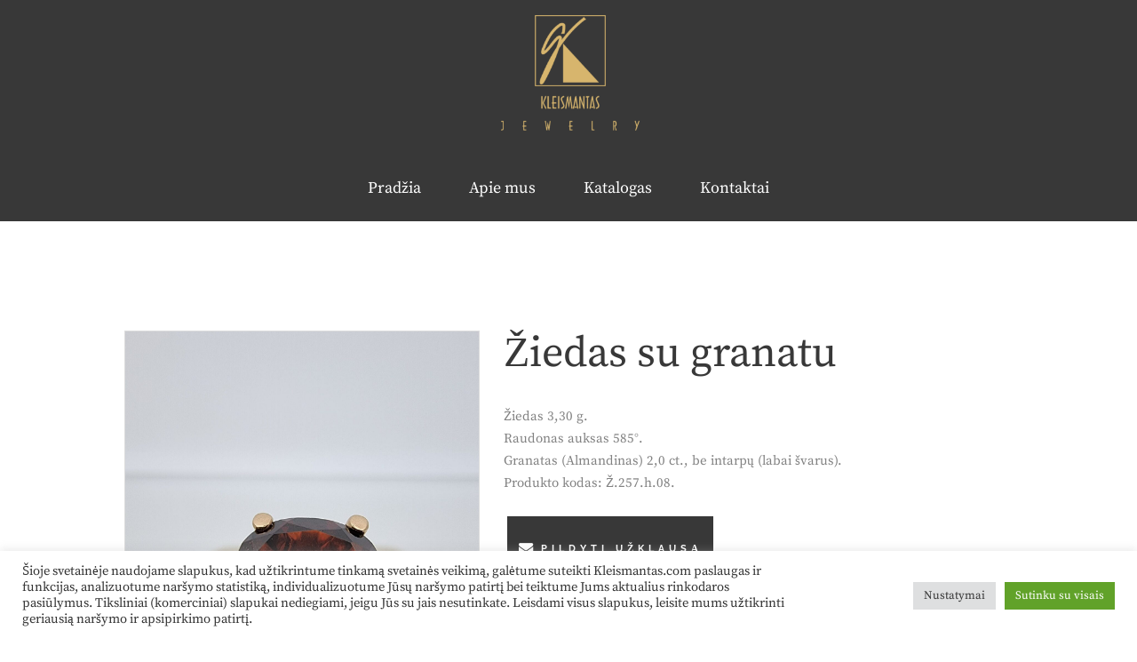

--- FILE ---
content_type: text/html; charset=UTF-8
request_url: https://kleismantas.com/katalogas/ziedas-su-granatu-3/
body_size: 12359
content:
<!DOCTYPE html><html lang="lt-LT" class="scheme_original"><head><meta name='robots' content='index, follow, max-image-preview:large, max-snippet:-1, max-video-preview:-1' /><meta charset="UTF-8" /><meta name="viewport" content="width=device-width, initial-scale=1, maximum-scale=1"><meta name="format-detection" content="telephone=no"><link rel="profile" href="//gmpg.org/xfn/11" /><link rel="pingback" href="https://kleismantas.com/xmlrpc.php" /><title>Žiedas su granatu &ndash; Kleismantas.com</title><meta name="description" content="Žiedas su granatu, rankų darbo Šiauliuose" /><link rel="canonical" href="https://kleismantas.com/katalogas/ziedas-su-granatu-3/" /><meta property="og:locale" content="lt_LT" /><meta property="og:type" content="article" /><meta property="og:title" content="Žiedas su granatu" /><meta property="og:description" content="Žiedas su granatu, rankų darbo Šiauliuose" /><meta property="og:url" content="https://kleismantas.com/katalogas/ziedas-su-granatu-3/" /><meta property="og:site_name" content="Kleismantas.com" /><meta property="article:publisher" content="https://www.facebook.com/uabkleismantas" /><meta property="article:modified_time" content="2022-04-04T17:15:32+00:00" /><meta property="og:image" content="https://kleismantas.com/wp-content/uploads/2022/03/20220308_151605-scaled.jpg" /><meta property="og:image:width" content="1920" /><meta property="og:image:height" content="2560" /><meta property="og:image:type" content="image/jpeg" /><meta name="twitter:card" content="summary_large_image" /> <script type="application/ld+json" class="yoast-schema-graph">{"@context":"https://schema.org","@graph":[{"@type":"WebPage","@id":"https://kleismantas.com/katalogas/ziedas-su-granatu-3/","url":"https://kleismantas.com/katalogas/ziedas-su-granatu-3/","name":"Žiedas su granatu &ndash; Kleismantas.com","isPartOf":{"@id":"https://kleismantas.com/#website"},"primaryImageOfPage":{"@id":"https://kleismantas.com/katalogas/ziedas-su-granatu-3/#primaryimage"},"image":{"@id":"https://kleismantas.com/katalogas/ziedas-su-granatu-3/#primaryimage"},"thumbnailUrl":"https://kleismantas.com/wp-content/uploads/2022/03/20220308_151605-scaled.jpg","datePublished":"2022-03-29T06:40:21+00:00","dateModified":"2022-04-04T17:15:32+00:00","description":"Žiedas su granatu, rankų darbo Šiauliuose","breadcrumb":{"@id":"https://kleismantas.com/katalogas/ziedas-su-granatu-3/#breadcrumb"},"inLanguage":"lt-LT","potentialAction":[{"@type":"ReadAction","target":["https://kleismantas.com/katalogas/ziedas-su-granatu-3/"]}]},{"@type":"ImageObject","inLanguage":"lt-LT","@id":"https://kleismantas.com/katalogas/ziedas-su-granatu-3/#primaryimage","url":"https://kleismantas.com/wp-content/uploads/2022/03/20220308_151605-scaled.jpg","contentUrl":"https://kleismantas.com/wp-content/uploads/2022/03/20220308_151605-scaled.jpg","width":1920,"height":2560,"caption":"Žiedas su granatu"},{"@type":"BreadcrumbList","@id":"https://kleismantas.com/katalogas/ziedas-su-granatu-3/#breadcrumb","itemListElement":[{"@type":"ListItem","position":1,"name":"Home","item":"https://kleismantas.com/"},{"@type":"ListItem","position":2,"name":"Juvelyriniai dirbiniai Šiauliuose","item":"https://kleismantas.com/katalogas/"},{"@type":"ListItem","position":3,"name":"Žiedas su granatu"}]},{"@type":"WebSite","@id":"https://kleismantas.com/#website","url":"https://kleismantas.com/","name":"Kleismantas.com","description":"Rankų darbo juvelyriniai dirbiniai Šiauliuose","publisher":{"@id":"https://kleismantas.com/#organization"},"potentialAction":[{"@type":"SearchAction","target":{"@type":"EntryPoint","urlTemplate":"https://kleismantas.com/?s={search_term_string}"},"query-input":"required name=search_term_string"}],"inLanguage":"lt-LT"},{"@type":"Organization","@id":"https://kleismantas.com/#organization","name":"Kleismantas","url":"https://kleismantas.com/","logo":{"@type":"ImageObject","inLanguage":"lt-LT","@id":"https://kleismantas.com/#/schema/logo/image/","url":"https://kleismantas.com/wp-content/uploads/2022/02/New_Kleismantas_logo-En_RGB-1.png","contentUrl":"https://kleismantas.com/wp-content/uploads/2022/02/New_Kleismantas_logo-En_RGB-1.png","width":1652,"height":1374,"caption":"Kleismantas"},"image":{"@id":"https://kleismantas.com/#/schema/logo/image/"},"sameAs":["https://www.facebook.com/uabkleismantas"]}]}</script> <link rel='dns-prefetch' href='//www.googletagmanager.com' /><link rel='dns-prefetch' href='//fonts.googleapis.com' /><link rel='dns-prefetch' href='//pagead2.googlesyndication.com' /><link rel="alternate" type="application/rss+xml" title="Kleismantas.com &raquo; Įrašų RSS srautas" href="https://kleismantas.com/feed/" /><link rel="alternate" type="application/rss+xml" title="Kleismantas.com &raquo; Komentarų RSS srautas" href="https://kleismantas.com/comments/feed/" /><link rel="alternate" type="application/rss+xml" title="Kleismantas.com &raquo; Įrašo „Žiedas su granatu“ komentarų RSS srautas" href="https://kleismantas.com/katalogas/ziedas-su-granatu-3/feed/" /><link rel="alternate" title="oEmbed (JSON)" type="application/json+oembed" href="https://kleismantas.com/wp-json/oembed/1.0/embed?url=https%3A%2F%2Fkleismantas.com%2Fkatalogas%2Fziedas-su-granatu-3%2F" /><link rel="alternate" title="oEmbed (XML)" type="text/xml+oembed" href="https://kleismantas.com/wp-json/oembed/1.0/embed?url=https%3A%2F%2Fkleismantas.com%2Fkatalogas%2Fziedas-su-granatu-3%2F&#038;format=xml" /><meta property="og:image" content="https://kleismantas.com/wp-content/uploads/2022/03/20220308_151605-scaled.jpg"/><link data-optimized="2" rel="stylesheet" href="https://kleismantas.com/wp-content/litespeed/css/80739e3bb46084776ca2cf58fcb2109e.css?ver=8acab" /> <script type="text/javascript" src="https://kleismantas.com/wp-includes/js/jquery/jquery.min.js?ver=3.7.1" id="jquery-core-js"></script>  <script type="text/javascript" src="https://www.googletagmanager.com/gtag/js?id=UA-220434290-1" id="google_gtagjs-js" defer data-deferred="1"></script> <script type="text/javascript" id="google_gtagjs-js-after" src="[data-uri]" defer></script> <link rel="https://api.w.org/" href="https://kleismantas.com/wp-json/" /><link rel="alternate" title="JSON" type="application/json" href="https://kleismantas.com/wp-json/wp/v2/product/1403" /><link rel="EditURI" type="application/rsd+xml" title="RSD" href="https://kleismantas.com/xmlrpc.php?rsd" /><link rel='shortlink' href='https://kleismantas.com/?p=1403' /><meta name="generator" content="Site Kit by Google 1.106.0" /><link rel="alternate" hreflang="lt-LT" href="https://kleismantas.com/katalogas/ziedas-su-granatu-3/"/><link rel="alternate" hreflang="lt" href="https://kleismantas.com/katalogas/ziedas-su-granatu-3/"/>
<noscript><style>.woocommerce-product-gallery{ opacity: 1 !important; }</style></noscript><meta name="google-adsense-platform-account" content="ca-host-pub-2644536267352236"><meta name="google-adsense-platform-domain" content="sitekit.withgoogle.com"><meta name="generator" content="Powered by WPBakery Page Builder - drag and drop page builder for WordPress."/> <script type="text/javascript" async="async" src="https://pagead2.googlesyndication.com/pagead/js/adsbygoogle.js?client=ca-pub-7148421570525662&amp;host=ca-host-pub-2644536267352236" crossorigin="anonymous"></script> <meta name="generator" content="Powered by Slider Revolution 6.5.11 - responsive, Mobile-Friendly Slider Plugin for WordPress with comfortable drag and drop interface." /><link rel="icon" href="https://kleismantas.com/wp-content/uploads/2022/02/New_Kleismantas_logo-En_RGB-e1645189966997-100x100.png" sizes="32x32" /><link rel="icon" href="https://kleismantas.com/wp-content/uploads/2022/02/New_Kleismantas_logo-En_RGB-370x370.png" sizes="192x192" /><link rel="apple-touch-icon" href="https://kleismantas.com/wp-content/uploads/2022/02/New_Kleismantas_logo-En_RGB-370x370.png" /><meta name="msapplication-TileImage" content="https://kleismantas.com/wp-content/uploads/2022/02/New_Kleismantas_logo-En_RGB-370x370.png" />
<noscript><style>.wpb_animate_when_almost_visible { opacity: 1; }</style></noscript></head><body class="wp-singular product-template-default single single-product postid-1403 wp-theme-pabloguadi wp-child-theme-pabloguadi-child theme-pabloguadi woocommerce woocommerce-page woocommerce-no-js translatepress-lt_LT pabloguadi_body body_style_wide body_filled article_style_stretch layout_single-standard template_single-standard scheme_original top_panel_show top_panel_above sidebar_hide sidebar_outer_hide wpb-js-composer js-comp-ver-6.7.0 vc_responsive"><a id="toc_home" class="sc_anchor" title="Pradžia" data-description="&lt;i&gt;Return to Home&lt;/i&gt; - &lt;br&gt;navigate to home page of the site" data-icon="icon-home" data-url="https://kleismantas.com/" data-separator="yes"></a><a id="toc_top" class="sc_anchor" title="To Top" data-description="&lt;i&gt;Back to top&lt;/i&gt; - &lt;br&gt;scroll to top of the page" data-icon="icon-double-up" data-url="" data-separator="yes"></a><div class="body_wrap"><div class="page_wrap"><div class="top_panel_fixed_wrap"></div><header class="top_panel_wrap top_panel_style_5 scheme_original"><div class="top_panel_wrap_inner top_panel_inner_style_5 top_panel_position_above"><div class="top_panel_middle" ><div class="contact_logo"><div class="content_wrap"><div class="logo">			<a href="https://kleismantas.com/"><img src="https://kleismantas.com/wp-content/uploads/2022/02/New_Kleismantas_logo-En_RGB-e1645189966997.png" class="logo_main" alt="New_Kleismantas_logo-En_RGB-e1645189966997" width="250" height="208"><img src="https://kleismantas.com/wp-content/uploads/2022/02/New_Kleismantas_logo-En_RGB-e1645189966997.png" class="logo_fixed" alt="New_Kleismantas_logo-En_RGB-e1645189966997" width="250" height="208"><br><div class="logo_slogan">Rankų darbo juvelyriniai dirbiniai Šiauliuose</div></a></div></div></div><div class="menu_main_wrap clearfix"><div class="content_wrap"><nav class="menu_main_nav_area menu_hover_fade"><ul id="menu_main" class="menu_main_nav"><li id="menu-item-1123" class="menu-item menu-item-type-post_type menu-item-object-page menu-item-home menu-item-1123"><a href="https://kleismantas.com/"><span>Pradžia</span></a></li><li id="menu-item-1124" class="menu-item menu-item-type-post_type menu-item-object-page menu-item-1124"><a href="https://kleismantas.com/apie-mus/"><span>Apie mus</span></a></li><li id="menu-item-1125" class="menu-item menu-item-type-custom menu-item-object-custom menu-item-1125"><a href="https://kleismantas.com/katalogas/"><span>Katalogas</span></a></li><li id="menu-item-1126" class="menu-item menu-item-type-post_type menu-item-object-page menu-item-1126"><a href="https://kleismantas.com/kontaktai/"><span>Kontaktai</span></a></li></ul></nav></div></div></div></div></header><div class="top_panel_title"><div class="top_panel_title_inner"><div class="content_wrap"><div class="post_navi"><span class="post_navi_item post_navi_prev"><a href="https://kleismantas.com/katalogas/ziedas-su-turmalinais/" rel="prev">Žiedas su turmalinais, akvamarinais, ametistais ir olivinais</a></span><span class="post_navi_item post_navi_next"><a href="https://kleismantas.com/katalogas/ziedas-su-turmalinu/" rel="next">Žiedas su turmalinu</a></span></div><div class="breadcrumbs"><a class="breadcrumbs_item home" href="https://kleismantas.com/">Pradžia</a><span class="breadcrumbs_delimiter"></span><a class="breadcrumbs_item all" href="https://kleismantas.com/katalogas/">Juvelyriniai dirbiniai Šiauliuose</a><span class="breadcrumbs_delimiter"></span><a class="breadcrumbs_item cat_post" href="https://kleismantas.com/catalog/katalogas/">Visi dirbiniai</a><span class="breadcrumbs_delimiter"></span><span class="breadcrumbs_item current">Žiedas su granatu</span></div></div></div></div><div class="header_mobile"><div class="content_wrap"><div class="menu_button icon-menu"></div><div class="logo">			<a href="https://kleismantas.com/"><img src="https://kleismantas.com/wp-content/uploads/2022/02/New_Kleismantas_logo-En_RGB-e1645189966997.png" class="logo_main" alt="New_Kleismantas_logo-En_RGB-e1645189966997" width="250" height="208"><br><div class="logo_slogan">Rankų darbo juvelyriniai dirbiniai Šiauliuose</div></a></div></div><div class="side_wrap"><div class="close">Close</div><div class="panel_top"><nav class="menu_main_nav_area"><ul id="menu_mobile" class="menu_main_nav"><li class="menu-item menu-item-type-post_type menu-item-object-page menu-item-home menu-item-1123"><a href="https://kleismantas.com/"><span>Pradžia</span></a></li><li class="menu-item menu-item-type-post_type menu-item-object-page menu-item-1124"><a href="https://kleismantas.com/apie-mus/"><span>Apie mus</span></a></li><li class="menu-item menu-item-type-custom menu-item-object-custom menu-item-1125"><a href="https://kleismantas.com/katalogas/"><span>Katalogas</span></a></li><li class="menu-item menu-item-type-post_type menu-item-object-page menu-item-1126"><a href="https://kleismantas.com/kontaktai/"><span>Kontaktai</span></a></li></ul></nav><div class="search_wrap search_style_ search_state_fixed search_ajax"><div class="search_form_wrap"><form role="search" method="get" class="search_form" action="https://kleismantas.com/">
<button type="submit" class="search_submit icon-search" title="Start search"></button>
<input type="text" class="search_field" placeholder="Search" value="" name="s" /></form></div><div class="search_results widget_area scheme_original"><a class="search_results_close icon-cancel"></a><div class="search_results_content"></div></div></div></div><div class="panel_bottom"></div></div><div class="mask"></div></div><div class="page_content_wrap page_paddings_yes"><div class="content_wrap"><div class="content"><article class="post_item post_item_single post_item_product"><nav class="woocommerce-breadcrumb"><a href="https://kleismantas.com">Pradžia</a>&nbsp;&#47;&nbsp;<a href="https://kleismantas.com/katalogas/">Juvelyriniai dirbiniai Šiauliuose</a>&nbsp;&#47;&nbsp;<a href="https://kleismantas.com/catalog/ziedai/">Žiedai</a>&nbsp;&#47;&nbsp;Žiedas su granatu</nav><div class="woocommerce-notices-wrapper"></div><div id="product-1403" class="product type-product post-1403 status-publish first instock product_cat-katalogas product_cat-ziedai has-post-thumbnail shipping-taxable product-type-simple"><div class="woocommerce-product-gallery woocommerce-product-gallery--with-images woocommerce-product-gallery--columns-4 images" data-columns="4" style="opacity: 0; transition: opacity .25s ease-in-out;"><div class="woocommerce-product-gallery__wrapper"><div data-thumb="https://kleismantas.com/wp-content/uploads/2022/03/20220308_151605-scaled-100x100.jpg" data-thumb-alt="Žiedas su granatu" class="woocommerce-product-gallery__image"><a href="https://kleismantas.com/wp-content/uploads/2022/03/20220308_151605-scaled.jpg"><img width="1280" height="1707" src="https://kleismantas.com/wp-content/uploads/2022/03/20220308_151605-scaled-1280x1707.jpg" class="wp-post-image" alt="Žiedas su granatu" title="Žiedas su granatu" data-caption="Žiedas su granatu" data-src="https://kleismantas.com/wp-content/uploads/2022/03/20220308_151605-scaled.jpg" data-large_image="https://kleismantas.com/wp-content/uploads/2022/03/20220308_151605-scaled.jpg" data-large_image_width="1920" data-large_image_height="2560" decoding="async" fetchpriority="high" srcset="https://kleismantas.com/wp-content/uploads/2022/03/20220308_151605-scaled-1280x1707.jpg 1280w, https://kleismantas.com/wp-content/uploads/2022/03/20220308_151605-225x300.jpg 225w, https://kleismantas.com/wp-content/uploads/2022/03/20220308_151605-768x1024.jpg 768w, https://kleismantas.com/wp-content/uploads/2022/03/20220308_151605-1152x1536.jpg 1152w, https://kleismantas.com/wp-content/uploads/2022/03/20220308_151605-1536x2048.jpg 1536w, https://kleismantas.com/wp-content/uploads/2022/03/20220308_151605-9x12.jpg 9w, https://kleismantas.com/wp-content/uploads/2022/03/20220308_151605-scaled.jpg 1920w" sizes="(max-width: 1280px) 100vw, 1280px" /></a></div><div data-thumb="https://kleismantas.com/wp-content/uploads/2022/03/20220308_151659-scaled-100x100.jpg" data-thumb-alt="" class="woocommerce-product-gallery__image"><a href="https://kleismantas.com/wp-content/uploads/2022/03/20220308_151659-scaled.jpg"><img width="1280" height="1707" src="https://kleismantas.com/wp-content/uploads/2022/03/20220308_151659-scaled-1280x1707.jpg" class="" alt="" title="20220308_151659" data-caption="" data-src="https://kleismantas.com/wp-content/uploads/2022/03/20220308_151659-scaled.jpg" data-large_image="https://kleismantas.com/wp-content/uploads/2022/03/20220308_151659-scaled.jpg" data-large_image_width="1920" data-large_image_height="2560" decoding="async" srcset="https://kleismantas.com/wp-content/uploads/2022/03/20220308_151659-scaled-1280x1707.jpg 1280w, https://kleismantas.com/wp-content/uploads/2022/03/20220308_151659-225x300.jpg 225w, https://kleismantas.com/wp-content/uploads/2022/03/20220308_151659-768x1024.jpg 768w, https://kleismantas.com/wp-content/uploads/2022/03/20220308_151659-1152x1536.jpg 1152w, https://kleismantas.com/wp-content/uploads/2022/03/20220308_151659-1536x2048.jpg 1536w, https://kleismantas.com/wp-content/uploads/2022/03/20220308_151659-9x12.jpg 9w, https://kleismantas.com/wp-content/uploads/2022/03/20220308_151659-scaled.jpg 1920w" sizes="(max-width: 1280px) 100vw, 1280px" /></a></div><div data-thumb="https://kleismantas.com/wp-content/uploads/2022/03/20220308_151738-scaled-100x100.jpg" data-thumb-alt="" class="woocommerce-product-gallery__image"><a href="https://kleismantas.com/wp-content/uploads/2022/03/20220308_151738-scaled.jpg"><img width="1280" height="1707" src="https://kleismantas.com/wp-content/uploads/2022/03/20220308_151738-scaled-1280x1707.jpg" class="" alt="" title="20220308_151738" data-caption="" data-src="https://kleismantas.com/wp-content/uploads/2022/03/20220308_151738-scaled.jpg" data-large_image="https://kleismantas.com/wp-content/uploads/2022/03/20220308_151738-scaled.jpg" data-large_image_width="1920" data-large_image_height="2560" decoding="async" srcset="https://kleismantas.com/wp-content/uploads/2022/03/20220308_151738-scaled-1280x1707.jpg 1280w, https://kleismantas.com/wp-content/uploads/2022/03/20220308_151738-225x300.jpg 225w, https://kleismantas.com/wp-content/uploads/2022/03/20220308_151738-768x1024.jpg 768w, https://kleismantas.com/wp-content/uploads/2022/03/20220308_151738-1152x1536.jpg 1152w, https://kleismantas.com/wp-content/uploads/2022/03/20220308_151738-1536x2048.jpg 1536w, https://kleismantas.com/wp-content/uploads/2022/03/20220308_151738-9x12.jpg 9w, https://kleismantas.com/wp-content/uploads/2022/03/20220308_151738-scaled.jpg 1920w" sizes="(max-width: 1280px) 100vw, 1280px" /></a></div><div data-thumb="https://kleismantas.com/wp-content/uploads/2022/03/20220308_151623-scaled-100x100.jpg" data-thumb-alt="" class="woocommerce-product-gallery__image"><a href="https://kleismantas.com/wp-content/uploads/2022/03/20220308_151623-scaled.jpg"><img width="1280" height="1707" src="https://kleismantas.com/wp-content/uploads/2022/03/20220308_151623-scaled-1280x1707.jpg" class="" alt="" title="20220308_151623" data-caption="" data-src="https://kleismantas.com/wp-content/uploads/2022/03/20220308_151623-scaled.jpg" data-large_image="https://kleismantas.com/wp-content/uploads/2022/03/20220308_151623-scaled.jpg" data-large_image_width="1920" data-large_image_height="2560" decoding="async" loading="lazy" srcset="https://kleismantas.com/wp-content/uploads/2022/03/20220308_151623-scaled-1280x1707.jpg 1280w, https://kleismantas.com/wp-content/uploads/2022/03/20220308_151623-225x300.jpg 225w, https://kleismantas.com/wp-content/uploads/2022/03/20220308_151623-768x1024.jpg 768w, https://kleismantas.com/wp-content/uploads/2022/03/20220308_151623-1152x1536.jpg 1152w, https://kleismantas.com/wp-content/uploads/2022/03/20220308_151623-1536x2048.jpg 1536w, https://kleismantas.com/wp-content/uploads/2022/03/20220308_151623-9x12.jpg 9w, https://kleismantas.com/wp-content/uploads/2022/03/20220308_151623-scaled.jpg 1920w" sizes="auto, (max-width: 1280px) 100vw, 1280px" /></a></div></div></div><div class="summary entry-summary"><h1 class="product_title entry-title">Žiedas su granatu</h1><p class="price"></p><div class="woocommerce-product-details__short-description"><p>Žiedas 3,30 g.<br />
Raudonas auksas 585°.<br />
Granatas (Almandinas) 2,0 ct., be intarpų (labai švarus).<br />
Produkto kodas: Ž.257.h.08.</p></div>
<a class="wqoecf_enquiry_button" href="javascript:void(0)"  data-product-title="Žiedas su granatu"  >Pildyti užklausą</a><div class="product_meta">
<span class="posted_in">Kategorijos: <a href="https://kleismantas.com/catalog/katalogas/" rel="tag">Visi dirbiniai</a>, <a href="https://kleismantas.com/catalog/ziedai/" rel="tag">Žiedai</a></span>
<span class="product_id">Product ID: <span>1403</span></span></div></div><div class="woocommerce-tabs wc-tabs-wrapper"><ul class="tabs wc-tabs" role="tablist"><li class="reviews_tab" id="tab-title-reviews" role="tab" aria-controls="tab-reviews">
<a href="#tab-reviews">
Atsiliepimai (0)					</a></li></ul><div class="woocommerce-Tabs-panel woocommerce-Tabs-panel--reviews panel entry-content wc-tab" id="tab-reviews" role="tabpanel" aria-labelledby="tab-title-reviews"><div id="reviews" class="woocommerce-Reviews"><div id="comments"><h2 class="woocommerce-Reviews-title">
Atsiliepimai</h2><p class="woocommerce-noreviews">Atsiliepimų dar nėra.</p></div><div id="review_form_wrapper"><div id="review_form"><div id="respond" class="comment-respond">
<span id="reply-title" class="comment-reply-title">Būkite pirmas aprašęs &ldquo;Žiedas su granatu&rdquo; <small><a rel="nofollow" id="cancel-comment-reply-link" href="/katalogas/ziedas-su-granatu-3/#respond" style="display:none;">Atšaukti atsakymą</a></small></span><form action="https://kleismantas.com/wp-comments-post.php" method="post" id="commentform" class="comment-form"><p class="comment-notes"><span id="email-notes">El. pašto adresas nebus skelbiamas.</span> <span class="required-field-message">Būtini laukeliai pažymėti <span class="required">*</span></span></p><p class="comment-form-author"><label for="author">Pavadinimas&nbsp;<span class="required">*</span></label><input id="author" name="author" type="text" value="" size="30" required /></p><p class="comment-form-email"><label for="email">El.paštas&nbsp;<span class="required">*</span></label><input id="email" name="email" type="email" value="" size="30" required /></p><p class="comment-form-cookies-consent"><input id="wp-comment-cookies-consent" name="wp-comment-cookies-consent" type="checkbox" value="yes" /> <label for="wp-comment-cookies-consent">Noriu savo interneto naršyklėje išsaugoti vardą, el. pašto adresą ir interneto puslapį, kad jų nebereiktų įvesti iš naujo, kai kitą kartą vėl norėsiu parašyti komentarą.</label></p><div class="g-recaptcha-wrap" style="padding:10px 0 10px 0"><div  class="g-recaptcha" data-sitekey="6LfdYTEfAAAAACH1hVNwyTnfLk4mV2DzvQHziJlC"></div></div><div class="comment-form-rating"><label for="rating">Jūsų įvertinimas&nbsp;<span class="required">*</span></label><select name="rating" id="rating" required><option value="">Įvertinti&hellip;</option><option value="5">Puikus</option><option value="4">Geras</option><option value="3">Vidutinis</option><option value="2">Patenkinamas</option><option value="1">Niekam tikęs</option>
</select></div><p class="comment-form-comment"><label for="comment">Jūsų atsiliepimas&nbsp;<span class="required">*</span></label><textarea id="comment" name="comment" cols="45" rows="8" required></textarea></p><p class="form-submit"><input name="submit" type="submit" id="submit" class="submit" value="Paskelbti" /> <input type='hidden' name='comment_post_ID' value='1403' id='comment_post_ID' />
<input type='hidden' name='comment_parent' id='comment_parent' value='0' /></p></form></div></div></div><div class="clear"></div></div></div></div><section class="related products"><h2>Panašūs produktai</h2><ul class="products columns-4"><li class="product type-product post-1371 status-publish first instock product_cat-katalogas product_cat-ziedai has-post-thumbnail shipping-taxable product-type-simple"><div class="post_item_wrap"><div class="post_featured"><div class="post_thumb">
<a class="hover_icon hover_icon_link" href="https://kleismantas.com/katalogas/ziedas-su-briliantu-2/">
<img width="740" height="740" src="https://kleismantas.com/wp-content/uploads/2022/03/IMG_20190221_165123-scaled-740x740.jpg" class="attachment-woocommerce_thumbnail size-woocommerce_thumbnail" alt="Žiedas su briliantu" decoding="async" loading="lazy" srcset="https://kleismantas.com/wp-content/uploads/2022/03/IMG_20190221_165123-scaled-740x740.jpg 740w, https://kleismantas.com/wp-content/uploads/2022/03/IMG_20190221_165123-scaled-100x100.jpg 100w, https://kleismantas.com/wp-content/uploads/2022/03/IMG_20190221_165123-150x150.jpg 150w, https://kleismantas.com/wp-content/uploads/2022/03/IMG_20190221_165123-370x370.jpg 370w" sizes="auto, (max-width: 740px) 100vw, 740px" />				</a></div></div><div class="post_content"><h3><a href="https://kleismantas.com/katalogas/ziedas-su-briliantu-2/">Žiedas su briliantu</a></h3></div></div></li><li class="product type-product post-1305 status-publish instock product_cat-katalogas product_cat-pakabukai has-post-thumbnail shipping-taxable product-type-simple"><div class="post_item_wrap"><div class="post_featured"><div class="post_thumb">
<a class="hover_icon hover_icon_link" href="https://kleismantas.com/katalogas/pakabukas-su-granatu-2/">
<img width="740" height="740" src="https://kleismantas.com/wp-content/uploads/2022/03/IMG-56176673442bf9b7c34ced1445ee6ad7-V-740x740.jpg" class="attachment-woocommerce_thumbnail size-woocommerce_thumbnail" alt="Pakabukas su granatu" decoding="async" loading="lazy" srcset="https://kleismantas.com/wp-content/uploads/2022/03/IMG-56176673442bf9b7c34ced1445ee6ad7-V-740x740.jpg 740w, https://kleismantas.com/wp-content/uploads/2022/03/IMG-56176673442bf9b7c34ced1445ee6ad7-V-100x100.jpg 100w, https://kleismantas.com/wp-content/uploads/2022/03/IMG-56176673442bf9b7c34ced1445ee6ad7-V-150x150.jpg 150w, https://kleismantas.com/wp-content/uploads/2022/03/IMG-56176673442bf9b7c34ced1445ee6ad7-V-12x12.jpg 12w, https://kleismantas.com/wp-content/uploads/2022/03/IMG-56176673442bf9b7c34ced1445ee6ad7-V-370x370.jpg 370w" sizes="auto, (max-width: 740px) 100vw, 740px" />				</a></div></div><div class="post_content"><h3><a href="https://kleismantas.com/katalogas/pakabukas-su-granatu-2/">Pakabukas su granatu</a></h3></div></div></li><li class="product type-product post-1338 status-publish instock product_cat-katalogas product_cat-ziedai has-post-thumbnail shipping-taxable product-type-simple"><div class="post_item_wrap"><div class="post_featured"><div class="post_thumb">
<a class="hover_icon hover_icon_link" href="https://kleismantas.com/katalogas/ziedas-su-naturaliu-nekaitintu-safyru-ir-briliantais/">
<img width="740" height="740" src="https://kleismantas.com/wp-content/uploads/2022/03/20220209_150842-1-scaled-740x740.jpg" class="attachment-woocommerce_thumbnail size-woocommerce_thumbnail" alt="Žiedas su natūraliu nekaitintu safyru ir briliantais" decoding="async" loading="lazy" srcset="https://kleismantas.com/wp-content/uploads/2022/03/20220209_150842-1-scaled-740x740.jpg 740w, https://kleismantas.com/wp-content/uploads/2022/03/20220209_150842-1-scaled-100x100.jpg 100w, https://kleismantas.com/wp-content/uploads/2022/03/20220209_150842-1-150x150.jpg 150w, https://kleismantas.com/wp-content/uploads/2022/03/20220209_150842-1-370x370.jpg 370w" sizes="auto, (max-width: 740px) 100vw, 740px" />				</a></div></div><div class="post_content"><h3><a href="https://kleismantas.com/katalogas/ziedas-su-naturaliu-nekaitintu-safyru-ir-briliantais/">Žiedas su natūraliu nekaitintu safyru ir briliantais</a></h3></div></div></li><li class="product type-product post-1302 status-publish last instock product_cat-katalogas product_cat-pakabukai has-post-thumbnail shipping-taxable product-type-simple"><div class="post_item_wrap"><div class="post_featured"><div class="post_thumb">
<a class="hover_icon hover_icon_link" href="https://kleismantas.com/katalogas/pakabukas-su-granatu/">
<img width="740" height="740" src="https://kleismantas.com/wp-content/uploads/2022/03/20220308_160154-scaled-740x740.jpg" class="attachment-woocommerce_thumbnail size-woocommerce_thumbnail" alt="Pakabukas su granatu" decoding="async" loading="lazy" srcset="https://kleismantas.com/wp-content/uploads/2022/03/20220308_160154-scaled-740x740.jpg 740w, https://kleismantas.com/wp-content/uploads/2022/03/20220308_160154-scaled-100x100.jpg 100w, https://kleismantas.com/wp-content/uploads/2022/03/20220308_160154-150x150.jpg 150w, https://kleismantas.com/wp-content/uploads/2022/03/20220308_160154-370x370.jpg 370w" sizes="auto, (max-width: 740px) 100vw, 740px" />				</a></div></div><div class="post_content"><h3><a href="https://kleismantas.com/katalogas/pakabukas-su-granatu/">Pakabukas su granatu</a></h3></div></div></li></ul></section></div></article></div></div></div><footer class="footer_wrap widget_area scheme_original colums_number_3"><div class="footer_wrap_inner widget_area_inner"><div class="content_wrap"><div class="columns_wrap"><aside id="pabloguadi_widget_socials-2" class="widget_number_1 column-1_3 widget widget_socials"><div class="widget_inner"><div class="logo">			<a href="https://kleismantas.com/"><img src="https://kleismantas.com/wp-content/uploads/2022/02/New_Kleismantas_logo-En_RGB-e1645189966997.png" class="logo_main" alt="New_Kleismantas_logo-En_RGB-e1645189966997" width="250" height="208"></a></div></div></aside><aside id="text-2" class="widget_number_2 column-1_3 widget widget_text"><div class="textwidget"><div class="columns_wrap sc_columns columns_nofluid sc_columns_count_2 margin_top_tiny"><div class="column-1_2 sc_column_item sc_column_item_1 odd first"><ul class="sc_list sc_list_style_ul"><li class="sc_list_item odd first"><a href="https://kleismantas.com/">Pradžia</a></li><li class="sc_list_item even"><a href="https://kleismantas.com/apie-mus/">Apie mus</a></li><li class="sc_list_item odd"><a href="https://kleismantas.com/katalogas/">Katalogas</a></li><li class="sc_list_item even"><a href="https://kleismantas.com/privatumo-politika/">Privatumo politika</a></li></ul></div><div class="column-1_2 sc_column_item sc_column_item_2 even"><ul class="sc_list sc_list_style_ul"><li class="sc_list_item odd first"><a href="https://kleismantas.com/product-category/ziedai/">Žiedai</a></li><li class="sc_list_item even"><a href="https://kleismantas.com/product-category/auskarai/">Auskarai</a></li><li class="sc_list_item odd"><a href="https://kleismantas.com/product-category/pakabukai/">Pakabukai</a></li><li class="sc_list_item even"><a href="https://kleismantas.com/product-category/katalogas/">Visi dirbiniai</a></li></ul></div></div></div></aside><aside id="pabloguadi_widget_socials-3" class="widget_number_3 column-1_3 widget widget_socials"><h5 class="widget_title">UAB KLEISMANTAS</h5><div class="widget_inner"><div class="logo_descr">+370 686 52524<br />
kleismantas@kleismantas.com<br />
Vilniaus g. 155, Šiauliai 76352</div></div></aside></div></div></div></footer><div class="copyright_wrap copyright_style_text  scheme_original"><div class="copyright_wrap_inner"><div class="content_wrap"><div class="copyright_text">Kleismantas.com © Visos teisės saugomos. 2026 <a href="https://adweb.lt">Sprendimas AdWeb.lt</a></div></div></div></div></div></div>
<template id="tp-language" data-tp-language="lt_LT"></template> <script type="speculationrules">{"prefetch":[{"source":"document","where":{"and":[{"href_matches":"/*"},{"not":{"href_matches":["/wp-*.php","/wp-admin/*","/wp-content/uploads/*","/wp-content/*","/wp-content/plugins/*","/wp-content/themes/pabloguadi-child/*","/wp-content/themes/pabloguadi/*","/*\\?(.+)"]}},{"not":{"selector_matches":"a[rel~=\"nofollow\"]"}},{"not":{"selector_matches":".no-prefetch, .no-prefetch a"}}]},"eagerness":"conservative"}]}</script> <div id="cookie-law-info-bar" data-nosnippet="true"><span><div class="cli-bar-container cli-style-v2"><div class="cli-bar-message">Šioje svetainėje naudojame slapukus, kad užtikrintume tinkamą svetainės veikimą, galėtume suteikti Kleismantas.com paslaugas ir funkcijas, analizuotume naršymo statistiką, individualizuotume Jūsų naršymo patirtį bei teiktume Jums aktualius rinkodaros pasiūlymus. Tiksliniai (komerciniai) slapukai nediegiami, jeigu Jūs su jais nesutinkate. Leisdami visus slapukus, leisite mums užtikrinti geriausią naršymo ir apsipirkimo patirtį.</div><div class="cli-bar-btn_container"><a role='button' class="medium cli-plugin-button cli-plugin-main-button cli_settings_button" style="margin:0px 5px 0px 0px">Nustatymai</a><a id="wt-cli-accept-all-btn" role='button' data-cli_action="accept_all" class="wt-cli-element medium cli-plugin-button wt-cli-accept-all-btn cookie_action_close_header cli_action_button">Sutinku su visais</a></div></div></span></div><div id="cookie-law-info-again" data-nosnippet="true"><span id="cookie_hdr_showagain">Manage consent</span></div><div class="cli-modal" data-nosnippet="true" id="cliSettingsPopup" tabindex="-1" role="dialog" aria-labelledby="cliSettingsPopup" aria-hidden="true"><div class="cli-modal-dialog" role="document"><div class="cli-modal-content cli-bar-popup">
<button type="button" class="cli-modal-close" id="cliModalClose">
<svg class="" viewBox="0 0 24 24"><path d="M19 6.41l-1.41-1.41-5.59 5.59-5.59-5.59-1.41 1.41 5.59 5.59-5.59 5.59 1.41 1.41 5.59-5.59 5.59 5.59 1.41-1.41-5.59-5.59z"></path><path d="M0 0h24v24h-24z" fill="none"></path></svg>
<span class="wt-cli-sr-only">Uždaryti</span>
</button><div class="cli-modal-body"><div class="cli-container-fluid cli-tab-container"><div class="cli-row"><div class="cli-col-12 cli-align-items-stretch cli-px-0"><div class="cli-privacy-overview"><h4>Privacy Overview</h4><div class="cli-privacy-content"><div class="cli-privacy-content-text">This website uses cookies to improve your experience while you navigate through the website. Out of these, the cookies that are categorized as necessary are stored on your browser as they are essential for the working of basic functionalities of the website. We also use third-party cookies that help us analyze and understand how you use this website. These cookies will be stored in your browser only with your consent. You also have the option to opt-out of these cookies. But opting out of some of these cookies may affect your browsing experience.</div></div>
<a class="cli-privacy-readmore" aria-label="Rodyti daugiau" role="button" data-readmore-text="Rodyti daugiau" data-readless-text="Rodyti mažiau"></a></div></div><div class="cli-col-12 cli-align-items-stretch cli-px-0 cli-tab-section-container"><div class="cli-tab-section"><div class="cli-tab-header">
<a role="button" tabindex="0" class="cli-nav-link cli-settings-mobile" data-target="necessary" data-toggle="cli-toggle-tab">
Necessary							</a><div class="wt-cli-necessary-checkbox">
<input type="checkbox" class="cli-user-preference-checkbox"  id="wt-cli-checkbox-necessary" data-id="checkbox-necessary" checked="checked"  />
<label class="form-check-label" for="wt-cli-checkbox-necessary">Necessary</label></div>
<span class="cli-necessary-caption">Visada įjungta</span></div><div class="cli-tab-content"><div class="cli-tab-pane cli-fade" data-id="necessary"><div class="wt-cli-cookie-description">
Necessary cookies are absolutely essential for the website to function properly. These cookies ensure basic functionalities and security features of the website, anonymously.<table class="cookielawinfo-row-cat-table cookielawinfo-winter"><thead><tr><th class="cookielawinfo-column-1">Slapukas</th><th class="cookielawinfo-column-3">Trukmė</th><th class="cookielawinfo-column-4">Aprašymas</th></tr></thead><tbody><tr class="cookielawinfo-row"><td class="cookielawinfo-column-1">cookielawinfo-checkbox-analytics</td><td class="cookielawinfo-column-3">11 months</td><td class="cookielawinfo-column-4">This cookie is set by GDPR Cookie Consent plugin. The cookie is used to store the user consent for the cookies in the category "Analytics".</td></tr><tr class="cookielawinfo-row"><td class="cookielawinfo-column-1">cookielawinfo-checkbox-functional</td><td class="cookielawinfo-column-3">11 months</td><td class="cookielawinfo-column-4">The cookie is set by GDPR cookie consent to record the user consent for the cookies in the category "Functional".</td></tr><tr class="cookielawinfo-row"><td class="cookielawinfo-column-1">cookielawinfo-checkbox-necessary</td><td class="cookielawinfo-column-3">11 months</td><td class="cookielawinfo-column-4">This cookie is set by GDPR Cookie Consent plugin. The cookies is used to store the user consent for the cookies in the category "Necessary".</td></tr><tr class="cookielawinfo-row"><td class="cookielawinfo-column-1">cookielawinfo-checkbox-others</td><td class="cookielawinfo-column-3">11 months</td><td class="cookielawinfo-column-4">This cookie is set by GDPR Cookie Consent plugin. The cookie is used to store the user consent for the cookies in the category "Other.</td></tr><tr class="cookielawinfo-row"><td class="cookielawinfo-column-1">cookielawinfo-checkbox-performance</td><td class="cookielawinfo-column-3">11 months</td><td class="cookielawinfo-column-4">This cookie is set by GDPR Cookie Consent plugin. The cookie is used to store the user consent for the cookies in the category "Performance".</td></tr><tr class="cookielawinfo-row"><td class="cookielawinfo-column-1">viewed_cookie_policy</td><td class="cookielawinfo-column-3">11 months</td><td class="cookielawinfo-column-4">The cookie is set by the GDPR Cookie Consent plugin and is used to store whether or not user has consented to the use of cookies. It does not store any personal data.</td></tr></tbody></table></div></div></div></div><div class="cli-tab-section"><div class="cli-tab-header">
<a role="button" tabindex="0" class="cli-nav-link cli-settings-mobile" data-target="functional" data-toggle="cli-toggle-tab">
Functional							</a><div class="cli-switch">
<input type="checkbox" id="wt-cli-checkbox-functional" class="cli-user-preference-checkbox"  data-id="checkbox-functional" />
<label for="wt-cli-checkbox-functional" class="cli-slider" data-cli-enable="Įjungta" data-cli-disable="Išjungta"><span class="wt-cli-sr-only">Functional</span></label></div></div><div class="cli-tab-content"><div class="cli-tab-pane cli-fade" data-id="functional"><div class="wt-cli-cookie-description">
Functional cookies help to perform certain functionalities like sharing the content of the website on social media platforms, collect feedbacks, and other third-party features.</div></div></div></div><div class="cli-tab-section"><div class="cli-tab-header">
<a role="button" tabindex="0" class="cli-nav-link cli-settings-mobile" data-target="performance" data-toggle="cli-toggle-tab">
Performance							</a><div class="cli-switch">
<input type="checkbox" id="wt-cli-checkbox-performance" class="cli-user-preference-checkbox"  data-id="checkbox-performance" />
<label for="wt-cli-checkbox-performance" class="cli-slider" data-cli-enable="Įjungta" data-cli-disable="Išjungta"><span class="wt-cli-sr-only">Performance</span></label></div></div><div class="cli-tab-content"><div class="cli-tab-pane cli-fade" data-id="performance"><div class="wt-cli-cookie-description">
Performance cookies are used to understand and analyze the key performance indexes of the website which helps in delivering a better user experience for the visitors.</div></div></div></div><div class="cli-tab-section"><div class="cli-tab-header">
<a role="button" tabindex="0" class="cli-nav-link cli-settings-mobile" data-target="analytics" data-toggle="cli-toggle-tab">
Analytics							</a><div class="cli-switch">
<input type="checkbox" id="wt-cli-checkbox-analytics" class="cli-user-preference-checkbox"  data-id="checkbox-analytics" />
<label for="wt-cli-checkbox-analytics" class="cli-slider" data-cli-enable="Įjungta" data-cli-disable="Išjungta"><span class="wt-cli-sr-only">Analytics</span></label></div></div><div class="cli-tab-content"><div class="cli-tab-pane cli-fade" data-id="analytics"><div class="wt-cli-cookie-description">
Analytical cookies are used to understand how visitors interact with the website. These cookies help provide information on metrics the number of visitors, bounce rate, traffic source, etc.</div></div></div></div><div class="cli-tab-section"><div class="cli-tab-header">
<a role="button" tabindex="0" class="cli-nav-link cli-settings-mobile" data-target="advertisement" data-toggle="cli-toggle-tab">
Advertisement							</a><div class="cli-switch">
<input type="checkbox" id="wt-cli-checkbox-advertisement" class="cli-user-preference-checkbox"  data-id="checkbox-advertisement" />
<label for="wt-cli-checkbox-advertisement" class="cli-slider" data-cli-enable="Įjungta" data-cli-disable="Išjungta"><span class="wt-cli-sr-only">Advertisement</span></label></div></div><div class="cli-tab-content"><div class="cli-tab-pane cli-fade" data-id="advertisement"><div class="wt-cli-cookie-description">
Advertisement cookies are used to provide visitors with relevant ads and marketing campaigns. These cookies track visitors across websites and collect information to provide customized ads.</div></div></div></div><div class="cli-tab-section"><div class="cli-tab-header">
<a role="button" tabindex="0" class="cli-nav-link cli-settings-mobile" data-target="others" data-toggle="cli-toggle-tab">
Others							</a><div class="cli-switch">
<input type="checkbox" id="wt-cli-checkbox-others" class="cli-user-preference-checkbox"  data-id="checkbox-others" />
<label for="wt-cli-checkbox-others" class="cli-slider" data-cli-enable="Įjungta" data-cli-disable="Išjungta"><span class="wt-cli-sr-only">Others</span></label></div></div><div class="cli-tab-content"><div class="cli-tab-pane cli-fade" data-id="others"><div class="wt-cli-cookie-description">
Other uncategorized cookies are those that are being analyzed and have not been classified into a category as yet.</div></div></div></div></div></div></div></div><div class="cli-modal-footer"><div class="wt-cli-element cli-container-fluid cli-tab-container"><div class="cli-row"><div class="cli-col-12 cli-align-items-stretch cli-px-0"><div class="cli-tab-footer wt-cli-privacy-overview-actions">
<a id="wt-cli-privacy-save-btn" role="button" tabindex="0" data-cli-action="accept" class="wt-cli-privacy-btn cli_setting_save_button wt-cli-privacy-accept-btn cli-btn">Išsaugoti ir sutikti</a></div></div></div></div></div></div></div></div><div class="cli-modal-backdrop cli-fade cli-settings-overlay"></div><div class="cli-modal-backdrop cli-fade cli-popupbar-overlay"></div>
<a href="#" class="scroll_to_top icon-up" title="Scroll to top"></a><div class="wqoecf-pop-up-box" style="display: none;" data-loader-path="https://kleismantas.com/wp-content/plugins/woo-quote-or-enquiry-contact-form-7/assets/images/ajax-loader.gif"><button class="wqoecf_close" onclick="wqoecf_hide()"><span></span><span></span></button><div><p class="wqoecf_form_title">Teirautis</p><div class="wpcf7 no-js" id="wpcf7-f850-o1" lang="en-US" dir="ltr"><div class="screen-reader-response"><p role="status" aria-live="polite" aria-atomic="true"></p><ul></ul></div><form action="/katalogas/ziedas-su-granatu-3/#wpcf7-f850-o1" method="post" class="wpcf7-form init" aria-label="Contact form" novalidate="novalidate" data-status="init"><div style="display: none;">
<input type="hidden" name="_wpcf7" value="850" />
<input type="hidden" name="_wpcf7_version" value="5.8" />
<input type="hidden" name="_wpcf7_locale" value="en_US" />
<input type="hidden" name="_wpcf7_unit_tag" value="wpcf7-f850-o1" />
<input type="hidden" name="_wpcf7_container_post" value="0" />
<input type="hidden" name="_wpcf7_posted_data_hash" value="" />
<input type="hidden" name="_wpcf7_recaptcha_response" value="" /></div><div class="flex"><div class='itm row'><p><span class="wpcf7-form-control-wrap" data-name="your-name"><input size="40" class="wpcf7-form-control wpcf7-text wpcf7-validates-as-required" aria-required="true" aria-invalid="false" placeholder="Vardas*" value="" type="text" name="your-name" /></span></p></div><div class='itm row'><p><span class="wpcf7-form-control-wrap" data-name="your-email"><input size="40" class="wpcf7-form-control wpcf7-email wpcf7-validates-as-required wpcf7-text wpcf7-validates-as-email" aria-required="true" aria-invalid="false" placeholder="El. paštas*" value="" type="email" name="your-email" /></span></p></div></div><div class='itm row'><p><span class="wpcf7-form-control-wrap product-name" data-name="product-name"><input name="product-name" size="40" aria-invalid="false" type="text" value="Žiedas su granatu" autocomplete="off" class="wpcf7-form-control wpcf7-dynamictext wpcf7dtx-dynamictext" /></span></p></div><div class='itm row'><p><span class="wpcf7-form-control-wrap" data-name="your-message"><textarea cols="40" rows="10" class="wpcf7-form-control wpcf7-textarea wpcf7-validates-as-required" aria-required="true" aria-invalid="false" placeholder="Klausimas(Nepamirškite įvesti produkto kodo)*" name="your-message"></textarea></span></p></div><div class='itm row'>
<span class="wpcf7-form-control-wrap recaptcha" data-name="recaptcha"><span data-sitekey="6LeAYzEfAAAAAP_VQpLDGU_tHbVZmKP1GlSHrp4t" class="wpcf7-form-control wpcf7-recaptcha g-recaptcha"></span>
<noscript><div class="grecaptcha-noscript">
<iframe src="https://www.google.com/recaptcha/api/fallback?k=6LeAYzEfAAAAAP_VQpLDGU_tHbVZmKP1GlSHrp4t" frameborder="0" scrolling="no" width="310" height="430">
</iframe><textarea name="g-recaptcha-response" rows="3" cols="40" placeholder="reCaptcha Response Here">
		</textarea></div>
</noscript>
</span></div><div class="sc_form_field sc_form_field_button sc_form_field_submit"><p><input class="wpcf7-form-control wpcf7-submit has-spinner" type="submit" value="Rašyti" /></p></div><div class="wpcf7-response-output" aria-hidden="true"></div></form></div></div></div> <script type="application/ld+json">{"@context":"https:\/\/schema.org\/","@type":"BreadcrumbList","itemListElement":[{"@type":"ListItem","position":1,"item":{"name":"Prad\u017eia","@id":"https:\/\/kleismantas.com"}},{"@type":"ListItem","position":2,"item":{"name":"Juvelyriniai dirbiniai \u0160iauliuose","@id":"https:\/\/kleismantas.com\/katalogas\/"}},{"@type":"ListItem","position":3,"item":{"name":"\u017diedai","@id":"https:\/\/kleismantas.com\/catalog\/ziedai\/"}},{"@type":"ListItem","position":4,"item":{"name":"\u017diedas su granatu","@id":"https:\/\/kleismantas.com\/katalogas\/ziedas-su-granatu-3\/"}}]}</script> <div class="pswp" tabindex="-1" role="dialog" aria-hidden="true"><div class="pswp__bg"></div><div class="pswp__scroll-wrap"><div class="pswp__container"><div class="pswp__item"></div><div class="pswp__item"></div><div class="pswp__item"></div></div><div class="pswp__ui pswp__ui--hidden"><div class="pswp__top-bar"><div class="pswp__counter"></div>
<button class="pswp__button pswp__button--close" aria-label="Uždaryti (Esc)"></button>
<button class="pswp__button pswp__button--share" aria-label="Dalintis"></button>
<button class="pswp__button pswp__button--fs" aria-label="Įjungti per visą langą"></button>
<button class="pswp__button pswp__button--zoom" aria-label="Priartinti / nutolinti"></button><div class="pswp__preloader"><div class="pswp__preloader__icn"><div class="pswp__preloader__cut"><div class="pswp__preloader__donut"></div></div></div></div></div><div class="pswp__share-modal pswp__share-modal--hidden pswp__single-tap"><div class="pswp__share-tooltip"></div></div>
<button class="pswp__button pswp__button--arrow--left" aria-label="Buvęs (rodyklė į kairę)"></button>
<button class="pswp__button pswp__button--arrow--right" aria-label="Sekantis (rodyklė į dešinę)"></button><div class="pswp__caption"><div class="pswp__caption__center"></div></div></div></div></div> <script type="text/javascript" src="https://www.google.com/recaptcha/api.js?hl=lt&amp;ver=5.2.2" id="google-recaptcha-v2-js" defer data-deferred="1"></script> <script type="text/javascript" src="https://www.google.com/recaptcha/api.js?hl=lt_LT&amp;onload=recaptchaCallback&amp;render=explicit&amp;ver=2.0" id="google-recaptcha-js" defer data-deferred="1"></script> <script id="wp-emoji-settings" type="application/json">{"baseUrl":"https://s.w.org/images/core/emoji/17.0.2/72x72/","ext":".png","svgUrl":"https://s.w.org/images/core/emoji/17.0.2/svg/","svgExt":".svg","source":{"concatemoji":"https://kleismantas.com/wp-includes/js/wp-emoji-release.min.js?ver=58e9d3ad8edf565a6d1283f97323a3be"}}</script> <script type="module">/*  */
/*! This file is auto-generated */
const a=JSON.parse(document.getElementById("wp-emoji-settings").textContent),o=(window._wpemojiSettings=a,"wpEmojiSettingsSupports"),s=["flag","emoji"];function i(e){try{var t={supportTests:e,timestamp:(new Date).valueOf()};sessionStorage.setItem(o,JSON.stringify(t))}catch(e){}}function c(e,t,n){e.clearRect(0,0,e.canvas.width,e.canvas.height),e.fillText(t,0,0);t=new Uint32Array(e.getImageData(0,0,e.canvas.width,e.canvas.height).data);e.clearRect(0,0,e.canvas.width,e.canvas.height),e.fillText(n,0,0);const a=new Uint32Array(e.getImageData(0,0,e.canvas.width,e.canvas.height).data);return t.every((e,t)=>e===a[t])}function p(e,t){e.clearRect(0,0,e.canvas.width,e.canvas.height),e.fillText(t,0,0);var n=e.getImageData(16,16,1,1);for(let e=0;e<n.data.length;e++)if(0!==n.data[e])return!1;return!0}function u(e,t,n,a){switch(t){case"flag":return n(e,"\ud83c\udff3\ufe0f\u200d\u26a7\ufe0f","\ud83c\udff3\ufe0f\u200b\u26a7\ufe0f")?!1:!n(e,"\ud83c\udde8\ud83c\uddf6","\ud83c\udde8\u200b\ud83c\uddf6")&&!n(e,"\ud83c\udff4\udb40\udc67\udb40\udc62\udb40\udc65\udb40\udc6e\udb40\udc67\udb40\udc7f","\ud83c\udff4\u200b\udb40\udc67\u200b\udb40\udc62\u200b\udb40\udc65\u200b\udb40\udc6e\u200b\udb40\udc67\u200b\udb40\udc7f");case"emoji":return!a(e,"\ud83e\u1fac8")}return!1}function f(e,t,n,a){let r;const o=(r="undefined"!=typeof WorkerGlobalScope&&self instanceof WorkerGlobalScope?new OffscreenCanvas(300,150):document.createElement("canvas")).getContext("2d",{willReadFrequently:!0}),s=(o.textBaseline="top",o.font="600 32px Arial",{});return e.forEach(e=>{s[e]=t(o,e,n,a)}),s}function r(e){var t=document.createElement("script");t.src=e,t.defer=!0,document.head.appendChild(t)}a.supports={everything:!0,everythingExceptFlag:!0},new Promise(t=>{let n=function(){try{var e=JSON.parse(sessionStorage.getItem(o));if("object"==typeof e&&"number"==typeof e.timestamp&&(new Date).valueOf()<e.timestamp+604800&&"object"==typeof e.supportTests)return e.supportTests}catch(e){}return null}();if(!n){if("undefined"!=typeof Worker&&"undefined"!=typeof OffscreenCanvas&&"undefined"!=typeof URL&&URL.createObjectURL&&"undefined"!=typeof Blob)try{var e="postMessage("+f.toString()+"("+[JSON.stringify(s),u.toString(),c.toString(),p.toString()].join(",")+"));",a=new Blob([e],{type:"text/javascript"});const r=new Worker(URL.createObjectURL(a),{name:"wpTestEmojiSupports"});return void(r.onmessage=e=>{i(n=e.data),r.terminate(),t(n)})}catch(e){}i(n=f(s,u,c,p))}t(n)}).then(e=>{for(const n in e)a.supports[n]=e[n],a.supports.everything=a.supports.everything&&a.supports[n],"flag"!==n&&(a.supports.everythingExceptFlag=a.supports.everythingExceptFlag&&a.supports[n]);var t;a.supports.everythingExceptFlag=a.supports.everythingExceptFlag&&!a.supports.flag,a.supports.everything||((t=a.source||{}).concatemoji?r(t.concatemoji):t.wpemoji&&t.twemoji&&(r(t.twemoji),r(t.wpemoji)))});
//# sourceURL=https://kleismantas.com/wp-includes/js/wp-emoji-loader.min.js
/*  */</script> <script data-optimized="1" src="https://kleismantas.com/wp-content/litespeed/js/bd1f84e10ad4b75665c6ffa8422fc6c9.js?ver=8acab" defer></script></body></html>
<!-- Page optimized by LiteSpeed Cache @2026-01-28 05:00:35 -->

<!-- Page supported by LiteSpeed Cache 7.7 on 2026-01-28 05:00:35 -->

--- FILE ---
content_type: text/html; charset=utf-8
request_url: https://www.google.com/recaptcha/api2/anchor?ar=1&k=6LfdYTEfAAAAACH1hVNwyTnfLk4mV2DzvQHziJlC&co=aHR0cHM6Ly9rbGVpc21hbnRhcy5jb206NDQz&hl=lt&v=N67nZn4AqZkNcbeMu4prBgzg&size=normal&anchor-ms=20000&execute-ms=30000&cb=3ck2dralt58q
body_size: 49418
content:
<!DOCTYPE HTML><html dir="ltr" lang="lt"><head><meta http-equiv="Content-Type" content="text/html; charset=UTF-8">
<meta http-equiv="X-UA-Compatible" content="IE=edge">
<title>reCAPTCHA</title>
<style type="text/css">
/* cyrillic-ext */
@font-face {
  font-family: 'Roboto';
  font-style: normal;
  font-weight: 400;
  font-stretch: 100%;
  src: url(//fonts.gstatic.com/s/roboto/v48/KFO7CnqEu92Fr1ME7kSn66aGLdTylUAMa3GUBHMdazTgWw.woff2) format('woff2');
  unicode-range: U+0460-052F, U+1C80-1C8A, U+20B4, U+2DE0-2DFF, U+A640-A69F, U+FE2E-FE2F;
}
/* cyrillic */
@font-face {
  font-family: 'Roboto';
  font-style: normal;
  font-weight: 400;
  font-stretch: 100%;
  src: url(//fonts.gstatic.com/s/roboto/v48/KFO7CnqEu92Fr1ME7kSn66aGLdTylUAMa3iUBHMdazTgWw.woff2) format('woff2');
  unicode-range: U+0301, U+0400-045F, U+0490-0491, U+04B0-04B1, U+2116;
}
/* greek-ext */
@font-face {
  font-family: 'Roboto';
  font-style: normal;
  font-weight: 400;
  font-stretch: 100%;
  src: url(//fonts.gstatic.com/s/roboto/v48/KFO7CnqEu92Fr1ME7kSn66aGLdTylUAMa3CUBHMdazTgWw.woff2) format('woff2');
  unicode-range: U+1F00-1FFF;
}
/* greek */
@font-face {
  font-family: 'Roboto';
  font-style: normal;
  font-weight: 400;
  font-stretch: 100%;
  src: url(//fonts.gstatic.com/s/roboto/v48/KFO7CnqEu92Fr1ME7kSn66aGLdTylUAMa3-UBHMdazTgWw.woff2) format('woff2');
  unicode-range: U+0370-0377, U+037A-037F, U+0384-038A, U+038C, U+038E-03A1, U+03A3-03FF;
}
/* math */
@font-face {
  font-family: 'Roboto';
  font-style: normal;
  font-weight: 400;
  font-stretch: 100%;
  src: url(//fonts.gstatic.com/s/roboto/v48/KFO7CnqEu92Fr1ME7kSn66aGLdTylUAMawCUBHMdazTgWw.woff2) format('woff2');
  unicode-range: U+0302-0303, U+0305, U+0307-0308, U+0310, U+0312, U+0315, U+031A, U+0326-0327, U+032C, U+032F-0330, U+0332-0333, U+0338, U+033A, U+0346, U+034D, U+0391-03A1, U+03A3-03A9, U+03B1-03C9, U+03D1, U+03D5-03D6, U+03F0-03F1, U+03F4-03F5, U+2016-2017, U+2034-2038, U+203C, U+2040, U+2043, U+2047, U+2050, U+2057, U+205F, U+2070-2071, U+2074-208E, U+2090-209C, U+20D0-20DC, U+20E1, U+20E5-20EF, U+2100-2112, U+2114-2115, U+2117-2121, U+2123-214F, U+2190, U+2192, U+2194-21AE, U+21B0-21E5, U+21F1-21F2, U+21F4-2211, U+2213-2214, U+2216-22FF, U+2308-230B, U+2310, U+2319, U+231C-2321, U+2336-237A, U+237C, U+2395, U+239B-23B7, U+23D0, U+23DC-23E1, U+2474-2475, U+25AF, U+25B3, U+25B7, U+25BD, U+25C1, U+25CA, U+25CC, U+25FB, U+266D-266F, U+27C0-27FF, U+2900-2AFF, U+2B0E-2B11, U+2B30-2B4C, U+2BFE, U+3030, U+FF5B, U+FF5D, U+1D400-1D7FF, U+1EE00-1EEFF;
}
/* symbols */
@font-face {
  font-family: 'Roboto';
  font-style: normal;
  font-weight: 400;
  font-stretch: 100%;
  src: url(//fonts.gstatic.com/s/roboto/v48/KFO7CnqEu92Fr1ME7kSn66aGLdTylUAMaxKUBHMdazTgWw.woff2) format('woff2');
  unicode-range: U+0001-000C, U+000E-001F, U+007F-009F, U+20DD-20E0, U+20E2-20E4, U+2150-218F, U+2190, U+2192, U+2194-2199, U+21AF, U+21E6-21F0, U+21F3, U+2218-2219, U+2299, U+22C4-22C6, U+2300-243F, U+2440-244A, U+2460-24FF, U+25A0-27BF, U+2800-28FF, U+2921-2922, U+2981, U+29BF, U+29EB, U+2B00-2BFF, U+4DC0-4DFF, U+FFF9-FFFB, U+10140-1018E, U+10190-1019C, U+101A0, U+101D0-101FD, U+102E0-102FB, U+10E60-10E7E, U+1D2C0-1D2D3, U+1D2E0-1D37F, U+1F000-1F0FF, U+1F100-1F1AD, U+1F1E6-1F1FF, U+1F30D-1F30F, U+1F315, U+1F31C, U+1F31E, U+1F320-1F32C, U+1F336, U+1F378, U+1F37D, U+1F382, U+1F393-1F39F, U+1F3A7-1F3A8, U+1F3AC-1F3AF, U+1F3C2, U+1F3C4-1F3C6, U+1F3CA-1F3CE, U+1F3D4-1F3E0, U+1F3ED, U+1F3F1-1F3F3, U+1F3F5-1F3F7, U+1F408, U+1F415, U+1F41F, U+1F426, U+1F43F, U+1F441-1F442, U+1F444, U+1F446-1F449, U+1F44C-1F44E, U+1F453, U+1F46A, U+1F47D, U+1F4A3, U+1F4B0, U+1F4B3, U+1F4B9, U+1F4BB, U+1F4BF, U+1F4C8-1F4CB, U+1F4D6, U+1F4DA, U+1F4DF, U+1F4E3-1F4E6, U+1F4EA-1F4ED, U+1F4F7, U+1F4F9-1F4FB, U+1F4FD-1F4FE, U+1F503, U+1F507-1F50B, U+1F50D, U+1F512-1F513, U+1F53E-1F54A, U+1F54F-1F5FA, U+1F610, U+1F650-1F67F, U+1F687, U+1F68D, U+1F691, U+1F694, U+1F698, U+1F6AD, U+1F6B2, U+1F6B9-1F6BA, U+1F6BC, U+1F6C6-1F6CF, U+1F6D3-1F6D7, U+1F6E0-1F6EA, U+1F6F0-1F6F3, U+1F6F7-1F6FC, U+1F700-1F7FF, U+1F800-1F80B, U+1F810-1F847, U+1F850-1F859, U+1F860-1F887, U+1F890-1F8AD, U+1F8B0-1F8BB, U+1F8C0-1F8C1, U+1F900-1F90B, U+1F93B, U+1F946, U+1F984, U+1F996, U+1F9E9, U+1FA00-1FA6F, U+1FA70-1FA7C, U+1FA80-1FA89, U+1FA8F-1FAC6, U+1FACE-1FADC, U+1FADF-1FAE9, U+1FAF0-1FAF8, U+1FB00-1FBFF;
}
/* vietnamese */
@font-face {
  font-family: 'Roboto';
  font-style: normal;
  font-weight: 400;
  font-stretch: 100%;
  src: url(//fonts.gstatic.com/s/roboto/v48/KFO7CnqEu92Fr1ME7kSn66aGLdTylUAMa3OUBHMdazTgWw.woff2) format('woff2');
  unicode-range: U+0102-0103, U+0110-0111, U+0128-0129, U+0168-0169, U+01A0-01A1, U+01AF-01B0, U+0300-0301, U+0303-0304, U+0308-0309, U+0323, U+0329, U+1EA0-1EF9, U+20AB;
}
/* latin-ext */
@font-face {
  font-family: 'Roboto';
  font-style: normal;
  font-weight: 400;
  font-stretch: 100%;
  src: url(//fonts.gstatic.com/s/roboto/v48/KFO7CnqEu92Fr1ME7kSn66aGLdTylUAMa3KUBHMdazTgWw.woff2) format('woff2');
  unicode-range: U+0100-02BA, U+02BD-02C5, U+02C7-02CC, U+02CE-02D7, U+02DD-02FF, U+0304, U+0308, U+0329, U+1D00-1DBF, U+1E00-1E9F, U+1EF2-1EFF, U+2020, U+20A0-20AB, U+20AD-20C0, U+2113, U+2C60-2C7F, U+A720-A7FF;
}
/* latin */
@font-face {
  font-family: 'Roboto';
  font-style: normal;
  font-weight: 400;
  font-stretch: 100%;
  src: url(//fonts.gstatic.com/s/roboto/v48/KFO7CnqEu92Fr1ME7kSn66aGLdTylUAMa3yUBHMdazQ.woff2) format('woff2');
  unicode-range: U+0000-00FF, U+0131, U+0152-0153, U+02BB-02BC, U+02C6, U+02DA, U+02DC, U+0304, U+0308, U+0329, U+2000-206F, U+20AC, U+2122, U+2191, U+2193, U+2212, U+2215, U+FEFF, U+FFFD;
}
/* cyrillic-ext */
@font-face {
  font-family: 'Roboto';
  font-style: normal;
  font-weight: 500;
  font-stretch: 100%;
  src: url(//fonts.gstatic.com/s/roboto/v48/KFO7CnqEu92Fr1ME7kSn66aGLdTylUAMa3GUBHMdazTgWw.woff2) format('woff2');
  unicode-range: U+0460-052F, U+1C80-1C8A, U+20B4, U+2DE0-2DFF, U+A640-A69F, U+FE2E-FE2F;
}
/* cyrillic */
@font-face {
  font-family: 'Roboto';
  font-style: normal;
  font-weight: 500;
  font-stretch: 100%;
  src: url(//fonts.gstatic.com/s/roboto/v48/KFO7CnqEu92Fr1ME7kSn66aGLdTylUAMa3iUBHMdazTgWw.woff2) format('woff2');
  unicode-range: U+0301, U+0400-045F, U+0490-0491, U+04B0-04B1, U+2116;
}
/* greek-ext */
@font-face {
  font-family: 'Roboto';
  font-style: normal;
  font-weight: 500;
  font-stretch: 100%;
  src: url(//fonts.gstatic.com/s/roboto/v48/KFO7CnqEu92Fr1ME7kSn66aGLdTylUAMa3CUBHMdazTgWw.woff2) format('woff2');
  unicode-range: U+1F00-1FFF;
}
/* greek */
@font-face {
  font-family: 'Roboto';
  font-style: normal;
  font-weight: 500;
  font-stretch: 100%;
  src: url(//fonts.gstatic.com/s/roboto/v48/KFO7CnqEu92Fr1ME7kSn66aGLdTylUAMa3-UBHMdazTgWw.woff2) format('woff2');
  unicode-range: U+0370-0377, U+037A-037F, U+0384-038A, U+038C, U+038E-03A1, U+03A3-03FF;
}
/* math */
@font-face {
  font-family: 'Roboto';
  font-style: normal;
  font-weight: 500;
  font-stretch: 100%;
  src: url(//fonts.gstatic.com/s/roboto/v48/KFO7CnqEu92Fr1ME7kSn66aGLdTylUAMawCUBHMdazTgWw.woff2) format('woff2');
  unicode-range: U+0302-0303, U+0305, U+0307-0308, U+0310, U+0312, U+0315, U+031A, U+0326-0327, U+032C, U+032F-0330, U+0332-0333, U+0338, U+033A, U+0346, U+034D, U+0391-03A1, U+03A3-03A9, U+03B1-03C9, U+03D1, U+03D5-03D6, U+03F0-03F1, U+03F4-03F5, U+2016-2017, U+2034-2038, U+203C, U+2040, U+2043, U+2047, U+2050, U+2057, U+205F, U+2070-2071, U+2074-208E, U+2090-209C, U+20D0-20DC, U+20E1, U+20E5-20EF, U+2100-2112, U+2114-2115, U+2117-2121, U+2123-214F, U+2190, U+2192, U+2194-21AE, U+21B0-21E5, U+21F1-21F2, U+21F4-2211, U+2213-2214, U+2216-22FF, U+2308-230B, U+2310, U+2319, U+231C-2321, U+2336-237A, U+237C, U+2395, U+239B-23B7, U+23D0, U+23DC-23E1, U+2474-2475, U+25AF, U+25B3, U+25B7, U+25BD, U+25C1, U+25CA, U+25CC, U+25FB, U+266D-266F, U+27C0-27FF, U+2900-2AFF, U+2B0E-2B11, U+2B30-2B4C, U+2BFE, U+3030, U+FF5B, U+FF5D, U+1D400-1D7FF, U+1EE00-1EEFF;
}
/* symbols */
@font-face {
  font-family: 'Roboto';
  font-style: normal;
  font-weight: 500;
  font-stretch: 100%;
  src: url(//fonts.gstatic.com/s/roboto/v48/KFO7CnqEu92Fr1ME7kSn66aGLdTylUAMaxKUBHMdazTgWw.woff2) format('woff2');
  unicode-range: U+0001-000C, U+000E-001F, U+007F-009F, U+20DD-20E0, U+20E2-20E4, U+2150-218F, U+2190, U+2192, U+2194-2199, U+21AF, U+21E6-21F0, U+21F3, U+2218-2219, U+2299, U+22C4-22C6, U+2300-243F, U+2440-244A, U+2460-24FF, U+25A0-27BF, U+2800-28FF, U+2921-2922, U+2981, U+29BF, U+29EB, U+2B00-2BFF, U+4DC0-4DFF, U+FFF9-FFFB, U+10140-1018E, U+10190-1019C, U+101A0, U+101D0-101FD, U+102E0-102FB, U+10E60-10E7E, U+1D2C0-1D2D3, U+1D2E0-1D37F, U+1F000-1F0FF, U+1F100-1F1AD, U+1F1E6-1F1FF, U+1F30D-1F30F, U+1F315, U+1F31C, U+1F31E, U+1F320-1F32C, U+1F336, U+1F378, U+1F37D, U+1F382, U+1F393-1F39F, U+1F3A7-1F3A8, U+1F3AC-1F3AF, U+1F3C2, U+1F3C4-1F3C6, U+1F3CA-1F3CE, U+1F3D4-1F3E0, U+1F3ED, U+1F3F1-1F3F3, U+1F3F5-1F3F7, U+1F408, U+1F415, U+1F41F, U+1F426, U+1F43F, U+1F441-1F442, U+1F444, U+1F446-1F449, U+1F44C-1F44E, U+1F453, U+1F46A, U+1F47D, U+1F4A3, U+1F4B0, U+1F4B3, U+1F4B9, U+1F4BB, U+1F4BF, U+1F4C8-1F4CB, U+1F4D6, U+1F4DA, U+1F4DF, U+1F4E3-1F4E6, U+1F4EA-1F4ED, U+1F4F7, U+1F4F9-1F4FB, U+1F4FD-1F4FE, U+1F503, U+1F507-1F50B, U+1F50D, U+1F512-1F513, U+1F53E-1F54A, U+1F54F-1F5FA, U+1F610, U+1F650-1F67F, U+1F687, U+1F68D, U+1F691, U+1F694, U+1F698, U+1F6AD, U+1F6B2, U+1F6B9-1F6BA, U+1F6BC, U+1F6C6-1F6CF, U+1F6D3-1F6D7, U+1F6E0-1F6EA, U+1F6F0-1F6F3, U+1F6F7-1F6FC, U+1F700-1F7FF, U+1F800-1F80B, U+1F810-1F847, U+1F850-1F859, U+1F860-1F887, U+1F890-1F8AD, U+1F8B0-1F8BB, U+1F8C0-1F8C1, U+1F900-1F90B, U+1F93B, U+1F946, U+1F984, U+1F996, U+1F9E9, U+1FA00-1FA6F, U+1FA70-1FA7C, U+1FA80-1FA89, U+1FA8F-1FAC6, U+1FACE-1FADC, U+1FADF-1FAE9, U+1FAF0-1FAF8, U+1FB00-1FBFF;
}
/* vietnamese */
@font-face {
  font-family: 'Roboto';
  font-style: normal;
  font-weight: 500;
  font-stretch: 100%;
  src: url(//fonts.gstatic.com/s/roboto/v48/KFO7CnqEu92Fr1ME7kSn66aGLdTylUAMa3OUBHMdazTgWw.woff2) format('woff2');
  unicode-range: U+0102-0103, U+0110-0111, U+0128-0129, U+0168-0169, U+01A0-01A1, U+01AF-01B0, U+0300-0301, U+0303-0304, U+0308-0309, U+0323, U+0329, U+1EA0-1EF9, U+20AB;
}
/* latin-ext */
@font-face {
  font-family: 'Roboto';
  font-style: normal;
  font-weight: 500;
  font-stretch: 100%;
  src: url(//fonts.gstatic.com/s/roboto/v48/KFO7CnqEu92Fr1ME7kSn66aGLdTylUAMa3KUBHMdazTgWw.woff2) format('woff2');
  unicode-range: U+0100-02BA, U+02BD-02C5, U+02C7-02CC, U+02CE-02D7, U+02DD-02FF, U+0304, U+0308, U+0329, U+1D00-1DBF, U+1E00-1E9F, U+1EF2-1EFF, U+2020, U+20A0-20AB, U+20AD-20C0, U+2113, U+2C60-2C7F, U+A720-A7FF;
}
/* latin */
@font-face {
  font-family: 'Roboto';
  font-style: normal;
  font-weight: 500;
  font-stretch: 100%;
  src: url(//fonts.gstatic.com/s/roboto/v48/KFO7CnqEu92Fr1ME7kSn66aGLdTylUAMa3yUBHMdazQ.woff2) format('woff2');
  unicode-range: U+0000-00FF, U+0131, U+0152-0153, U+02BB-02BC, U+02C6, U+02DA, U+02DC, U+0304, U+0308, U+0329, U+2000-206F, U+20AC, U+2122, U+2191, U+2193, U+2212, U+2215, U+FEFF, U+FFFD;
}
/* cyrillic-ext */
@font-face {
  font-family: 'Roboto';
  font-style: normal;
  font-weight: 900;
  font-stretch: 100%;
  src: url(//fonts.gstatic.com/s/roboto/v48/KFO7CnqEu92Fr1ME7kSn66aGLdTylUAMa3GUBHMdazTgWw.woff2) format('woff2');
  unicode-range: U+0460-052F, U+1C80-1C8A, U+20B4, U+2DE0-2DFF, U+A640-A69F, U+FE2E-FE2F;
}
/* cyrillic */
@font-face {
  font-family: 'Roboto';
  font-style: normal;
  font-weight: 900;
  font-stretch: 100%;
  src: url(//fonts.gstatic.com/s/roboto/v48/KFO7CnqEu92Fr1ME7kSn66aGLdTylUAMa3iUBHMdazTgWw.woff2) format('woff2');
  unicode-range: U+0301, U+0400-045F, U+0490-0491, U+04B0-04B1, U+2116;
}
/* greek-ext */
@font-face {
  font-family: 'Roboto';
  font-style: normal;
  font-weight: 900;
  font-stretch: 100%;
  src: url(//fonts.gstatic.com/s/roboto/v48/KFO7CnqEu92Fr1ME7kSn66aGLdTylUAMa3CUBHMdazTgWw.woff2) format('woff2');
  unicode-range: U+1F00-1FFF;
}
/* greek */
@font-face {
  font-family: 'Roboto';
  font-style: normal;
  font-weight: 900;
  font-stretch: 100%;
  src: url(//fonts.gstatic.com/s/roboto/v48/KFO7CnqEu92Fr1ME7kSn66aGLdTylUAMa3-UBHMdazTgWw.woff2) format('woff2');
  unicode-range: U+0370-0377, U+037A-037F, U+0384-038A, U+038C, U+038E-03A1, U+03A3-03FF;
}
/* math */
@font-face {
  font-family: 'Roboto';
  font-style: normal;
  font-weight: 900;
  font-stretch: 100%;
  src: url(//fonts.gstatic.com/s/roboto/v48/KFO7CnqEu92Fr1ME7kSn66aGLdTylUAMawCUBHMdazTgWw.woff2) format('woff2');
  unicode-range: U+0302-0303, U+0305, U+0307-0308, U+0310, U+0312, U+0315, U+031A, U+0326-0327, U+032C, U+032F-0330, U+0332-0333, U+0338, U+033A, U+0346, U+034D, U+0391-03A1, U+03A3-03A9, U+03B1-03C9, U+03D1, U+03D5-03D6, U+03F0-03F1, U+03F4-03F5, U+2016-2017, U+2034-2038, U+203C, U+2040, U+2043, U+2047, U+2050, U+2057, U+205F, U+2070-2071, U+2074-208E, U+2090-209C, U+20D0-20DC, U+20E1, U+20E5-20EF, U+2100-2112, U+2114-2115, U+2117-2121, U+2123-214F, U+2190, U+2192, U+2194-21AE, U+21B0-21E5, U+21F1-21F2, U+21F4-2211, U+2213-2214, U+2216-22FF, U+2308-230B, U+2310, U+2319, U+231C-2321, U+2336-237A, U+237C, U+2395, U+239B-23B7, U+23D0, U+23DC-23E1, U+2474-2475, U+25AF, U+25B3, U+25B7, U+25BD, U+25C1, U+25CA, U+25CC, U+25FB, U+266D-266F, U+27C0-27FF, U+2900-2AFF, U+2B0E-2B11, U+2B30-2B4C, U+2BFE, U+3030, U+FF5B, U+FF5D, U+1D400-1D7FF, U+1EE00-1EEFF;
}
/* symbols */
@font-face {
  font-family: 'Roboto';
  font-style: normal;
  font-weight: 900;
  font-stretch: 100%;
  src: url(//fonts.gstatic.com/s/roboto/v48/KFO7CnqEu92Fr1ME7kSn66aGLdTylUAMaxKUBHMdazTgWw.woff2) format('woff2');
  unicode-range: U+0001-000C, U+000E-001F, U+007F-009F, U+20DD-20E0, U+20E2-20E4, U+2150-218F, U+2190, U+2192, U+2194-2199, U+21AF, U+21E6-21F0, U+21F3, U+2218-2219, U+2299, U+22C4-22C6, U+2300-243F, U+2440-244A, U+2460-24FF, U+25A0-27BF, U+2800-28FF, U+2921-2922, U+2981, U+29BF, U+29EB, U+2B00-2BFF, U+4DC0-4DFF, U+FFF9-FFFB, U+10140-1018E, U+10190-1019C, U+101A0, U+101D0-101FD, U+102E0-102FB, U+10E60-10E7E, U+1D2C0-1D2D3, U+1D2E0-1D37F, U+1F000-1F0FF, U+1F100-1F1AD, U+1F1E6-1F1FF, U+1F30D-1F30F, U+1F315, U+1F31C, U+1F31E, U+1F320-1F32C, U+1F336, U+1F378, U+1F37D, U+1F382, U+1F393-1F39F, U+1F3A7-1F3A8, U+1F3AC-1F3AF, U+1F3C2, U+1F3C4-1F3C6, U+1F3CA-1F3CE, U+1F3D4-1F3E0, U+1F3ED, U+1F3F1-1F3F3, U+1F3F5-1F3F7, U+1F408, U+1F415, U+1F41F, U+1F426, U+1F43F, U+1F441-1F442, U+1F444, U+1F446-1F449, U+1F44C-1F44E, U+1F453, U+1F46A, U+1F47D, U+1F4A3, U+1F4B0, U+1F4B3, U+1F4B9, U+1F4BB, U+1F4BF, U+1F4C8-1F4CB, U+1F4D6, U+1F4DA, U+1F4DF, U+1F4E3-1F4E6, U+1F4EA-1F4ED, U+1F4F7, U+1F4F9-1F4FB, U+1F4FD-1F4FE, U+1F503, U+1F507-1F50B, U+1F50D, U+1F512-1F513, U+1F53E-1F54A, U+1F54F-1F5FA, U+1F610, U+1F650-1F67F, U+1F687, U+1F68D, U+1F691, U+1F694, U+1F698, U+1F6AD, U+1F6B2, U+1F6B9-1F6BA, U+1F6BC, U+1F6C6-1F6CF, U+1F6D3-1F6D7, U+1F6E0-1F6EA, U+1F6F0-1F6F3, U+1F6F7-1F6FC, U+1F700-1F7FF, U+1F800-1F80B, U+1F810-1F847, U+1F850-1F859, U+1F860-1F887, U+1F890-1F8AD, U+1F8B0-1F8BB, U+1F8C0-1F8C1, U+1F900-1F90B, U+1F93B, U+1F946, U+1F984, U+1F996, U+1F9E9, U+1FA00-1FA6F, U+1FA70-1FA7C, U+1FA80-1FA89, U+1FA8F-1FAC6, U+1FACE-1FADC, U+1FADF-1FAE9, U+1FAF0-1FAF8, U+1FB00-1FBFF;
}
/* vietnamese */
@font-face {
  font-family: 'Roboto';
  font-style: normal;
  font-weight: 900;
  font-stretch: 100%;
  src: url(//fonts.gstatic.com/s/roboto/v48/KFO7CnqEu92Fr1ME7kSn66aGLdTylUAMa3OUBHMdazTgWw.woff2) format('woff2');
  unicode-range: U+0102-0103, U+0110-0111, U+0128-0129, U+0168-0169, U+01A0-01A1, U+01AF-01B0, U+0300-0301, U+0303-0304, U+0308-0309, U+0323, U+0329, U+1EA0-1EF9, U+20AB;
}
/* latin-ext */
@font-face {
  font-family: 'Roboto';
  font-style: normal;
  font-weight: 900;
  font-stretch: 100%;
  src: url(//fonts.gstatic.com/s/roboto/v48/KFO7CnqEu92Fr1ME7kSn66aGLdTylUAMa3KUBHMdazTgWw.woff2) format('woff2');
  unicode-range: U+0100-02BA, U+02BD-02C5, U+02C7-02CC, U+02CE-02D7, U+02DD-02FF, U+0304, U+0308, U+0329, U+1D00-1DBF, U+1E00-1E9F, U+1EF2-1EFF, U+2020, U+20A0-20AB, U+20AD-20C0, U+2113, U+2C60-2C7F, U+A720-A7FF;
}
/* latin */
@font-face {
  font-family: 'Roboto';
  font-style: normal;
  font-weight: 900;
  font-stretch: 100%;
  src: url(//fonts.gstatic.com/s/roboto/v48/KFO7CnqEu92Fr1ME7kSn66aGLdTylUAMa3yUBHMdazQ.woff2) format('woff2');
  unicode-range: U+0000-00FF, U+0131, U+0152-0153, U+02BB-02BC, U+02C6, U+02DA, U+02DC, U+0304, U+0308, U+0329, U+2000-206F, U+20AC, U+2122, U+2191, U+2193, U+2212, U+2215, U+FEFF, U+FFFD;
}

</style>
<link rel="stylesheet" type="text/css" href="https://www.gstatic.com/recaptcha/releases/N67nZn4AqZkNcbeMu4prBgzg/styles__ltr.css">
<script nonce="xsIUOVeh8rzTExERdiJznA" type="text/javascript">window['__recaptcha_api'] = 'https://www.google.com/recaptcha/api2/';</script>
<script type="text/javascript" src="https://www.gstatic.com/recaptcha/releases/N67nZn4AqZkNcbeMu4prBgzg/recaptcha__lt.js" nonce="xsIUOVeh8rzTExERdiJznA">
      
    </script></head>
<body><div id="rc-anchor-alert" class="rc-anchor-alert"></div>
<input type="hidden" id="recaptcha-token" value="[base64]">
<script type="text/javascript" nonce="xsIUOVeh8rzTExERdiJznA">
      recaptcha.anchor.Main.init("[\x22ainput\x22,[\x22bgdata\x22,\x22\x22,\[base64]/[base64]/[base64]/[base64]/[base64]/UltsKytdPUU6KEU8MjA0OD9SW2wrK109RT4+NnwxOTI6KChFJjY0NTEyKT09NTUyOTYmJk0rMTxjLmxlbmd0aCYmKGMuY2hhckNvZGVBdChNKzEpJjY0NTEyKT09NTYzMjA/[base64]/[base64]/[base64]/[base64]/[base64]/[base64]/[base64]\x22,\[base64]\x22,\x22QylxwrFaw5NUAsKYTMKAdTQIIAHDiMKyZhkLwp8Rw6VbAsORXm0IwonDowdew7vCtU9Kwq/CpMKFUBNSYmkCKyMxwpzDpMOawqhYwrzDpmLDn8KsAcKzNl3Ds8K6ZMKewqbClgPCocOpZ8KoQkXCjSDDpMOPEDPClAHDvcKJW8KTOUshW0hXKEzCnsKTw5sJwoFiMDRfw6fCj8Kew6LDs8K+w6bCjDEtK8OPIQnDlBhZw4/CvMOBUsONwp/[base64]/CqcO+w5PCncOvS8OCGVfCpMKaw7jCnBc0d3vDsWXDrCPDs8KFdkV5UMK9IsOZO2A4DD4qw6pLbx/Cm2R6B2NNLMO6QyvCp8OAwoHDjiYzEMOdQQ7CvRTDlMKLPWZjwrR1OXXCpWQ9w4jDkgjDg8KscTvCpMOPw5QiEMO6L8OibErCjiMAwqHDhAfCrcKyw7PDkMKoB0d/[base64]/DqcK2A0VFLMOfBMKZwqnCggrCtycFHyZYwrfCsFXDnkbDqypSLzB9w47CkWTDl8O/[base64]/CiMKheFvDmsOYcMOFw6JoaxYSRyfDu8OlajrDjmUSey9+CFjCtU/DkMO+BsOdCMOcT1nDkWvClBnDgE9bwoYMGsOSZsO7wpbCimk7T2zCgcKCGjF7w4Upwr4Gw5QgWgwEwqg9EXvCujPCjW5bwoLCmcKgw41dw5/[base64]/Dq8KACsK6KmYdO8K4w7Qza8KKw4Vtw5HCvEDCosKxZ1/CrirDqwfDscKNw6FZSsKlwoTDgcO8G8OQw6vDpcOMw7p8w5HDksOkFhwYw6/[base64]/w5vChzPDqcOuT8OQUcOUw692w6vDtRDDklpufsKOZ8KBMH9HKsKELsOTwrQhGMOrCVTDvMKVw5LDksK8a3vDmG4PSsOdHVnDlcO9w6wiw7h/CWsBYcKUBcKww7vCg8OBw6/CtMO6w7nDkGLDgcKGwqNaGibDj1bCkcK0L8OAw7rDhCF1w7vDtWsQwpbDvgvDtjE6AsOQwpwawrdkw5HCkcKow5LCp3EhXQLDt8K9Rld0J8KOwrIRTGfCrsOMw6PCnwt9wrYQa3FFwpQ2w7/CpMKWwqIAwo3DnMOEwrNsw5Jiw6xAK2TDpAs/NR9Zw5cmWnZDP8K0wrjCpiN3bn4Ewq3DncOeHw8qBwYGwrXCgMKQw6nCrcOqwosIw6HDr8OUwpRLW8Krw57DpcKAwq/[base64]/CkzB/w4svw7TCrXnCljTDscO+w5ZrBMOiw6bCkxEBB8Oyw5ckw4NDSMKHR8KIw7lHTREpwo4NwrEgGTt6w7gvw4J5wqcBw6InMBkYdSdsw4chLTVcFMOWZEHDnVJ/F2Fow5d7T8KWeX7DmlrDlFFSdEHDvcKywoVIVVvCpnnDrmnDocOHN8OPRMOewrpUPMOde8KHw7QJwrLDrCNawpMvNsO2wr3CgsO+a8O6X8OpTC3CiMK+bcOTw6NXw75DP0w/ecKYwpzCjF7DmFrDp1bDosOwwoFiwoxbwqTCkVBeIn55w5Rhc2/[base64]/wr3DusOGwrbDvMKfDsOtFDDDisOBRRNQcsOaIzfCsMKhTMOQQw9YVMKVH0ETwpLDnRUee8Kiw7gjw5zCncOVwqbCsMOuw6DCox7DmwHClsKxBxEaQwwlwp/[base64]/PmbDlsKeE0hDYsOPdsO2w77CozPDk8ODwrREw7bClk/CpcKvGDPDkcOYS8K/N1fDv0fDoklhwoZow7lUwpLCmUzDjsK6RFTDrMOrWmfDvifDn20Sw5bDji8iwoRrw4nCp0Qkwr4dasOvKsOXwoPDnh0gw7rCjsOresOgwrdfw5UUwqLDuQUjP1HCuVfDtMKDw4nCgXrDgG8tZSAjEcKKwo1twpvDqcKRwpnDpFvCjxgNwpk/RsK6w7/Dr8Kiw4fCojFowoVVEcK0wq/DicOdXSMnwrQxd8OOI8K9wq8+ZRbChVstw7jDisKjW11SeFHCksONEMO7w5TCiMKyMcKSwpoyOcOyJxTDkwfCr8K3cMOpwoDCscK4wp81chklw45oXwjDi8Orw5ttGjnDgkfDr8K6wqt1AWlfw4vCvBkdwoI/F3HDg8OKw53DhGxIwr1awp/Cpz/DqAJlwqHDqDHDg8OGw7caSsOvwpLDhWTCl0zDisKhwrYtdUUBw7k1wrMfV8OFAMObwpzCiR3Cg0/DhMKdbApRasKJwojDoMO/wrLDg8KgOD48eQbDlQXDh8KRYVEhU8Kud8O9w7PDmMO+a8KFw6QnYcKOwq9jNMOHwqjDhRolw4nDjsK+FcOPw6Y/[base64]/G0jCknYid0bDjn3CosKzOMORI8K+wrHCpMO9woJ1M8OFwppkYUTDrsKVOw/Dvh5qMFzDpsOgw5HDtsO9w6hgwpLCmsKHw6JSw4Nyw6Bbw7PCqSRtw4s5wpYCw5pBccKWdcKOa8Ojw6c9G8KDwp51V8OXw6AVwoNQwqMUw6DCr8O/O8O6w4/ChhUSwrt/w7EXYiJIw6fDk8KYwq7DsD/[base64]/DuMKEZ3rDuwnCkAfDtsKmw5cpw45iZsOdw6jDgsOnw7IgwqB0DsOjEGpewrQzTE7DrMOGcsOawoTCmGhMQQ3DqAjCscKMw5rCo8KUwqnDtgR9woPDl3jDlMK3w7gCw7vCjT9HfMK5PsKKw4HCmcOnEC3Cs1B1w43Ct8OkwoVDw57DolLDl8KIcXIVaCFEbDkeQ8K/w5vCokJ8UMOTw7MJEcKca2jCr8O/woHChMOuwrVIA1kFAWsCDxhzZsOZw6AiLCnDkcOCF8OawrsPYnnDhw/[base64]/DrX0dMVkvI8KlC0NWW1rChsOnYmRxekJWwobCqMK1wprCjsOdVkUrIcKIwqkEwpYtw4bDlsO/ABfDoAdZXMOEfBPCjMKaEyXDo8OXOMK1w4h6wqfDtTXDt3rCghLCpEXCuErDlMK+FjkPw5Few7IFSMK2VsKVfQFTNB7CozTDiDHDrFPDu07DqsK1woBdwp/ChcKyNlLDrCTCjsKFIi/CnX3DuMK1wqsGFcKaFREEw4HCkknDtA7Dv8KIdMO/[base64]/DgGfCpl1pPsK/[base64]/CsEzCmVjCuScTFGYnQhAEwq/CkcOww7oXw6vCssKiN1jDuMOOcBXCqQ/[base64]/woHDu09IwpTCiMOdwoZlw4ACw40lGlsjw6vDgsKoJhvCt8OSWS/DgW7Dk8OrH2hewoAIwrZhw45ow7fDnhwFw747IcOJw4IfwpHDuSd4ZMO8wpzDtcK/PMO/bFcoZUtEU2rCoMK8RsOdJ8Kpw6QNMcKzN8OlasOfMcKswonCuxTDhhpxTTDCqcKDDQ3DusO2wp3CoMO+XibDrsOObiMHVgjCvDBHwrDCk8KDZcOAasOqw6DDryXCjkVzw5zDjsK0CB/DpFcEWkbCkl4oIz1THSjCmWhawrMQwoclLwpaw7EyMMKpScOULcONwpLCpMKhwrzChjrClC13w7Zfw7QVDgzCsmnCiE8CO8Oqw64MWXrCkcOUOsKLFMKJZcKWN8O3woPDp1DCtF/DmkJtXcKMVsOJEcOYw5JvLwV/[base64]/wqvCoUTCi3/[base64]/CsWxSQ8KvVcOfesKlJcKXbUzCjgXDnsOMN8KJPU/[base64]/[base64]/G8K1wo3Dh2tkw7gOwr7CvWnCpsOaTMObwpbDt8Kow4dMwqoBw4IHM2rCmcKOFMOdTMKSRSPDm3PDu8OMw4nDn1lMwp9bw5bCusOmwoJ2w7bCmMOYVcKwA8KuP8KBEnTDpkY9wqbDkGJDfW7Cp8OOdkxYGsOjHcOxw7ZvWijDscKOKcKEUDPDuQbCucK5w4HDp31Fwpp/[base64]/[base64]/DhcK0wq8Qw6vCpXYkwpbCn8KRwpDDkCTDlMK6w5TDrMOywp4Uwol9E8KCwpDDlMKZPsOdM8KwwpvCsMO4NnHCpy7DkGHCscOMw7tXA15cI8OtwqA5CMKRwrTDvsOofDPDp8O7TsONwqjCnMKES8KsFQ0FUQbCuMO1BcKLYkNLw7nDmiMVEMOkEC1qwp/DnMKWaXXCnsKvw7ZVI8KZN8OQw5Vvwq9jPsKew60fbxhafl55QEfDkMK1SMK6bAHCq8OyccOceGZewq/[base64]/DswnDu8KidhMYHwfDscKmd0fCl8Oew7bDvj7DthZ3dsKHw4hVw7TCvzl4wqzDgXNoL8O7w5FGw6BDw54nF8KZdMOaBcOoOsKhwqUBwp98w6QmZMOROMOLMcOUw6XCvcKuwrjDnjZLw43Cq0ZyI8OTT8K3P8KNTsOjADRrecO2w4zDk8K/wpDCnMKfQWdIccKrZHNOwqXDu8KuwqzCisKbJsOKGidrTQQPTGZAdcOgVcKbwqHCucKPwoAqwo7CrcKnw7UhY8KUQsKVc8KXw7Qiw4fDjsOGw6PDtsOuwpk9J0HCinfCgsKbcVjCvsK2w7/CkWXDp2TCmcO5wpppOMKsD8Kkw4TDmzPDijhiw4XDucKqSMO/w7zDk8Ocw5xeI8Orw7LDnMO2NMK0wrptasKTUi3CkMK8w4HCrWRAw7PDosOQbh7DrCbDtcOCw5g3wpg+OsOSwoxwZ8OtYTjCtsKvO0vCsWjCm11Hc8KYMkrDjWLCsjvCkk7Dg3jCjG8KQ8KUE8KZwo3DgMKzwr7DjBrDjBXCo1bCusKgw6UEPxfDlizCmk/Cq8KOO8Ksw6p7w5kiXcKZLjVxw5tTV1pTw7LCvcO0H8OTNw3Dvm3CtsOMwrTCmBFAwoTCrm/DvUYPOBHDk2UIbQPDkMOGLcOewoAyw6oaw7MjTjVVLGXDksKJw4fCvD9tw4TChGLChQfDhsO7w7tMFGwIeMK3w5nDuMKpT8K3w4hwwqNVw6ZHH8O1w6piw7McwqNpPsOMGANHRsKIw6I5wr/Di8O2wqQsw4LDjh/CsQfCtsOvX0x9DMK6Z8KkJhYUwqF0w5BZwos8w60lwqDCl3fCmsOJIsONw7Jqw5PDocK7UcKcwr3DiUpZFVLDoR/DncKCPcKjAcKHFTlWwpM+w5fDiQMvwqHDuz8VccO9KUbCqsOpJcOyQ3pWNMOuw582w5E/w7rDlz7Chxhqw7hzZVfCvsOkwovCscK8wpZoWAoOwrpowp7DoMOAw61/wq0/wpfCr0Y+wrI1w7h2w6wUw5Jrw5nCgMK1OGjChn5zwpVUdwRhw5/CgsOLIcK1CX/[base64]/Ds1bDpMKDw44dwpHDkAtdwqHDtcOSRsKEfwATUlN3w6tlVMKgwqjDjH1+ccKJwppyw7YJO0nCoQBqTmQ7PjXCh3hKbznDly7DgXhiw4bDn09Tw5HCrcK6ZXUbwpvDvcKmwoFEw6dlw4plcsO+wq7CgCzDn1XCjFNEw4zDv3nDj8K9wrA/wosURsKTwp7Ck8O9wptBw5spw5vDhjPCvjhJAhnCvsONwpvCtMOAKMOaw4vCpn/[base64]/Djxg6w7zCrcKRezlBw6RaX8OLTcOsw7xAHsOzHEZGRT1TwoRzDD/CsXfCp8O0ehDDrsO7wpzCm8KhCyVVwqDCqMOXwo7ClWfCq1g9cD4wAsKuWsKkcsO9QMOvwqo9woDCucOLAMKAIg3Dvz0vwrAXasOvwqLDkcKSwotyw4dYGWjCjlLChwLDgUrCgh1hw5oMHRUeHFxsw7s7WMKgwpDDiwfCn8O/EXjDpBPCoAHCv0NKSHs4HDEzw6MhKMKUccK4w7BfeSzCtcOtw7XCkijCiMOyFFpMCTXDuMKbwrE8w4EdwoLDgFxLacKEHcKLaG/CkG8xworDmMOzwp4zwplbesOWw4kew6AMwqQ2QsKaw4rDoMK/[base64]/[base64]/[base64]/[base64]/CnT7CrMK6w5EIbMKtTEZJw5IpJ8ORQys+w7rDmsKzw7vCk8OPw4QrB8K8wrTDiAfDl8OZc8OqLjzCnMOVcGXClMKCw794wqrCl8OWw4NVOTjCucKqZRMPwoPCvCJDw4rDkzFYUHIlwpQLw60XN8O2KCrCj3PDksOpwo/Dtg9Ww7HDhMKDw5/Cj8KDcMOne0TCvsK8wqHCsMKCw7Vxwr/CuQUDWHVuw7rDjcK5PxplNMO6w6FjKxrDssOpHR3CsmRkwpcJwqVew6pROgEQw7HDiMK/EWHCuB5twpLCoBEuDMOLw47Dm8KKw45swpgodMOMdVDCrRLCkW8pCcOcwo8lw4HChhh6wrMwfsOww57DvcKGDAzDik90wq/CgllSwrhRUHnDlnvCv8KEw6HDgGvCiD3ClihEKcOhwqfDkMOFwqrDnws1wr3DocOsRHrCjMOGw57CvcKFDBQPw5PCuQIVGlQpw5vDjcO2wrfCvGZmJ3DDhzXDj8KHHcKhHmJZw4fDscK8BMKywpl/w6k8wrfDkkTCvFhAHSLDg8Odc8K+w5Ntw6bDkTrDtWE7w7TCo1bCvMOcC2YQPVFmMx/[base64]/CtD7Cnk3Dt8OUAQlmajcSwpTDtiIaw57ChMOUw5QOw57Dv8Ote2w7w4BWwrtpTsKHB3rCqkHCqcKmIHkRLFDDgcOkZSbDrSgWw4UewrkTCFNsNj/Ct8O6eHXCjsOmFMK5ZsKmwqBtUsOdWkgAwpLDnFLDvV8IwqAJYz5kw41uwq7DglnDtxsYBhZGw7/[base64]/DpcOOAcOGUTTDnATCjiLDg8K4wpHCtcO5w4hJwr4DwqjDtkDCisO7wqvCh0jDqcKjIx4dwpkWw4xSZMKuwp4zY8KRw4zDrw/DiD3DrzAhwolIwoDDuBjDs8K3c8OYwofCuMKLwq8/MRrDkCx+woFowrtcwp12w4ZZOsK1N0fCqsOew6XCl8K+bkRFwr51YD5Aw63DinjCnXJxaMKIDH/DmGbDr8KXwpPDsFRTw47CpMOWw4wkecOhwqbDswnDjnbDpx56wojDlnbDkVMTGMOpNsK4wo3DoTvDjWXDi8KBwpd4wrZ/AsKlw69DwrF+YsKMw6JTUsOGdQM+RsOlW8OtegFCw506wrjCpsOOw6Bkwq/ClxTDqx8SZD/CiyPDsMKkw644wqvDsT/CpBUDwpPCnMKtw5jDqlEbwojCvybCssK9RcKKw4bDgsKcw7/[base64]/Cl8K2wopdw5bDnDAiw4jCgcORBlZ2wpI1wrMCw7gzw78vMsKxw7JnWzEiG0bDr34aGEIfwpHCi0l7CUDDsSfDpsKrX8OFQUrCnFl/[base64]/DpsObZS9ZwprDtXQ8TcOADRJFwp0qwovCjUjCtEzDsFnDrcOcwr0xw51iwpTCj8OjecO2ewfCvcKowqAKw4hPw7V/wrhXw5YMwqFKw7wFIEdVw4koBC8yZyjCl0gew7fDtMKnw4DCssKQE8OaGMK0w49MwoRuT2TDlBoJLykZwojDmSMlw47Dr8K0w4oQUQ5bwrDCi8OgSmnCuMKPJ8KPLTjDiTcXPxDDtcO1alltY8KxbmLDrsKqdsOUUCXDiUIZw7/DhsO8O8OtwpLDkQnCvMO0U0nCk0F4w7p4wqpdwoVAL8O6BFgPVzscw6sjKTLDlcKzQMOew6fChsK0wp9OCC3DkWPDmFp9ZCrDrcOEPsKdwqkpcMKJMMKMGcOCwp0edTwbbhvCoMKfw64Xw6HCnMKUwpoCwqpiwpgfHcK/w60HWsKgw4YKPXXDvzdJKTrCm1PCkyIIw7HCjCjDpMK/w7jCvhc2Y8KkTG09fMOSSMOnwq/DosOiw4kIw4bCh8OyfmHDt2FnwqbDp153ecK4wrd8wrTDs3zCmkJWLxsXw7vDr8O4w7VQwqAMw5HDisKWGgjDosOhwpgFwr50JsO1YFHCrcOxwpzDt8OTw7/DvD8/wqDDv0ZjwrIaAyzCrcO2diUZX3g+DcOHTcOMBWt7ZMKYw5HDkVNawrAOH0/Dk0pcw7PCrnjChcOYLAViwq3CmnthwrTCpAd2OXnDmkrChRLCqsOzwoTDlMOPfVzDrBrDhsOgCTJBw7fCkm1QwpsjUsK0FsOkQTBcwqpEcMKxV3ABwpEFwoTDu8KHMcOKXwnClSTClkvDrUTDk8Oqw5DDp8O/wqdvQ8KHDSldf14KHlvCrU/Cn3HCklXCiGUYLcKmB8KQwqnChT7DqVfDocKmbgbDoMKqJcO4wrTDhcKfVMOmGMKvw7AAM2khw47DmF/CmsKnw7LCvwjCoF7DpRxaw4fCmcOewqI1ZMKsw4fCsw3DhMO3KiTDjMKMwooIV2BsOcOzYH5kw7cOecO/[base64]/Dr8KLTMKzTWTCu8Oaw5HCnMKjw6TDg8KpwpHCoi7DvMOPwqIjwr7Co8KLFFbChA5/UcKgwr7DncOUwrwCw6x/fsOQw78VOcOwQ8OowrfCvCwDwrzDs8OecsK3wqR3IXsrwo5Vw5vChsOZwoDCuTjCmsO7QhrDr8KowqnDj14zw65uwrZKesKKw4IQwpTDsRgRYwdGwrfDsG3CkFlfwrYAwqXDh8KdLsK5woMnw6VOXcODw6dBwpAew4fDgXLCscKAwph7Kjsrw6JjGR/DozvDjVl/EgN7w54VGmJ2w5wlLMOUKcKRwo/[base64]/FQk3ZMO/w4nCiQ3DhcKrFTpAw5Bfw57DuWfDtlt6TsOpwrrCsMK6BhjDl8OHT2rDrcOjSw7CnsOrf0bCp1U8F8KzZMOfw4LDkMKSwrXDqVHDmcOYw55aZcOGwplEwr7CmmPCqRnDg8KXR1LCsBvCqsOeLlPCsMO1w7TCqnZ/IcKrIi3DqsORdMOxd8Ksw5cBwp9vwr7Di8K+wofCgcKPwoQ6wo/CmcOcwpnDkkTDlHRpBCdsaRVWw5FCGsOmwqYjw7zDin4qLHfCjHIRw7oBw4lkw6vDmS/DnXIYw47CnGU7wobDgirDiTQdwqdEwroBw64XfyvCksKDQcOLwrnCncOEwoRwwotCbxIFSyVvWmLDtx4DIMOJw53CvTYMOy7DtyofZsKqw5XDg8K9YMONw5Nnw7oEwrPCkBE8w4wJPCxFDj98LMKCEsOswoxUwp/[base64]/DqcKpPmnDuDsxGT3CrQLDpcOSw48iezBBU8Osw4fCvzBSwofCosOGw5k/wpV7w4kCwpY9N8KHwrDDisOew6w0NgVjTMKJV2fClsKhA8Kzw7oAw6MDw79yalo9wovDtcOKw7HDp2gFw7JHwrRfw48vwojCvWjCmC/DucKgQCHCgcOXOlHCisK0FnPCtMKRMllqJi5gwqvCojEiwoZ6w5p0woJewqNaMXTCuVoGTsOmw7fDsMKSU8KJXk3Dp1c5wqQCwozCi8KrMEVXwo/DhsKIYTHDusK3w4/DpWjCkMK2w4IAEcKEwpZfeT/CqcOKwqPDiWLCpizDksOWXWDCocOZUV7DncKhwo8Vw4PCgjd2wqbCq1PDlCzCgsOww6/DiHMCw5TDpMKFwrHDsXLCo8KywrnDgsOLKcKVPBEmJ8OER21tMEUpw4N/w4TDkxrCnHjDkMOaFgDDhRfCkMOYE8K8wpPCosOUw4orw67DqnzCtmU9amgZwrvDrC/DksO/w73CvsKOUMOSwqALfih6wpV4OkgHPnwLQsO4IR/CpsKOMxBfwqsDw5bCnsKbS8OgMSDCkTISw50JKi3CklQTBcKJwo/DrTTCsV1TAsOsTwl1w5bDsGMZw7wVTcK3wpXCoMOqIsKBwpjCvlXDtUxww7tNwrzDvMOywr9KR8KMwofCkMK/wpFrKsKGCcOicE7Do2PCqsKbwqNLdcOZbsKEw7MIcMKjw4zCi1wOw7LDlS/[base64]/Z8KiPsKxKk/ChSrCs8KbQF4ja1B3wqIlNwZBw43CszzCkj7DjwPCvAR1McOFO1Q/w4V+wqHDh8Kxw5TDrMKeRxp7w5jDsGx8w5cLAhFWSh7CoT/Ck3LCn8OJwqEmw7TDssOxw5tCNzkkTsOmw5PCngrDsGbDucO4IMKBwpPCrUXCosKjDcKMw54IOjs/ccOrw7pIbzfDkMO+AMK4w6HDpGYZRSHCiBczwrlIw5jCthLCixgFwr7DnMK+w4tEwoPChSwxHMOZTRgXwrtxNcKoXgbDg8KtYi/[base64]/w6rCgXPDuWYBLgzDowdBw7LDpcO4JWY2GCx0w5/[base64]/DucKjw6BBw5RQw5fCsSVRbsKbw7rCrMKEw5nDtyTCs8K3K2Q+w5cZGsKDw6l3DGTCikHCmWwewqfDmQvDs3rCocKrbsOwwrFxwoLCjGvCvk/CocKMPS/CosOEWMKfw4zCgF0wPn3DvcKMPX/[base64]/w5Bbw6fDpMONw7rDicK8BMKyZTXDvMKBKcKuX1jCg8KlMUXCmMOvGXHCuMKBfMOhZsOlwpUdw7gywod3w7PDjxXCnMOtdMKUw6jDti/DiAQYK1DCqkIQXy7Dr3zCnVjCrRvDt8K1w5JCw4DCoMObwoAUw4YrAnohw5YoF8OwNsK2FMKDwpMkw40JwrrCvQ3DrcKSYsKLw5zCncObw49KRFLCsR/DpcOSwqXDuQA5ZXprwq0pU8OOwqV0D8KjwqtHw6NnTcKZbFZkwpbCqcKBccKiwrNRYwHDmAvCiRrDpWgbVkzCmyvDnMOiV3Q+wpB4wqXCjWJjZ2FcQ8KmQXrCrsOgUsKdwpdtWsKxw7EPw7HCj8OQw48rwo8Vw6s1IsKRwqkfcV/Dtj4Bw5Uaw7TDmcKEERhoVMKUTXjDhFDCkBRHADYcw4BAworCnlvDsS/DinhgworCtEDCh2JZwo0jwrbCvBLDv8Kgw4Y4DGw7P8KHw7PCv8OEw4rDt8OAwpPCmkIjU8O8wrlWw7XDg8KMcWNMwqvDqnQDZsOrw57Cn8O+ecOkwowzdsOjKsKoNzVRw7JbXsK2w6DCrA/CrMOkHwkJYGEAw7XCrklfwoHDsB8JcMK7wrJdV8OFw5vDjnfDvsO3wpDDmUJKKS7DucKcNnLDhXB5FjjDgMOjwpbDgcOtwrTCnzLCnsKqLxzCvsKhwrUVw6rDoT5pw55dFMKkYcOhw6jDoMKiflhmw7fDuykRdCVzbcKBwpgXbMOewqvCmFXDmDYod8OLEALCvMO2wp/DpsKawo/DnGgDUwc1XgV9B8K5w6pCdH7Dk8KWWcKHfDLDlxDCpTLCsMO9w77ClxTDtsKXwp3CtcOgF8O6HMOkL0fClGA7T8Oiw4/DjcKJw4HDh8KDw6RwwqJww4XDjMK/WsOLw4vCrUDCgsKkY1TDkcOUwpIcNCrDvMK7fMOxHMOBw7bDv8KgZjfCmFHCucKZw6orwow3w5J7eE1/IgV0wrfCkRzDl19lSwdhw4hwdyA+QsO7BzkKwrQUE31bw6wqLsKUd8KKYTPCkmHDk8OQw4jDuhrCucOpDh80P3rCjMKlw57DvcK5XcOlCsO+w5fCkWvDisKbAEvCicOzAcKuw7nDrMObX1/DhhHCpSTCusOQAsKpcMOBdsK3wroFBMK0wpHCucOpBgzDiS8JwpHCvmlxwoJcw5vDg8KOw4wqcsOjwp/DuBHCrWzDocORcR5gJMOxw6LCqcOFSndDwpbClsONwpthN8OIw6jDpk9dw7PDhToJwpPDjGQowr4KBcOjwoMMw79HbsKlTWDCrQl5WcKcw5nChMOCw7jDicOzw41tESjCksOzw6rChSlMJ8KFw5Y9EMOew4BGE8O8w4zDslc/w48ww5fCkQN7LMOTw7fDo8KlK8OIwp3CicKicMO5w43Cki9VcVcuaGzCncOFw6FEGMOaB0B2w5LDsznDpjLDpAJaccKgwoo4fMKqw5I4wrbCtcKuL3LDrMO/YUPClX/CtMO4B8OdwpPCs3E/wrPCrMKtw7zDncKwwoPCpF4YGsOiB3d1w7bDqsOjwqbDtsODwo/DtsKWwpAIw4RZacK9w7vCphYFc1odw6UWWsKJwpjCq8Klw7puwr3CqsKSYsODw5XCtsOaFEnDiMKkwoY5w44aw6N2WlwzwodsGXEEKsKRWnPDswU+Wk4Dw6/CnMOaLMOoB8O0w79awpVuw6jCusKSwovCm8K2JzbCo1zDnztsQk/CvsK4w6knFhJXw5LDmANewq3CqMKoCMODwodPwo1qwrp4wr5/wqDDtmTClELDiTbDgArCrjRrM8OhGcKWfGvDlDrDtiR/PMKKwofCt8KMw5wfR8OJBMOFwrvCmcK4BmrDqMOhwpgTwohKw7DCr8OzKW7CgsK7FcOUwpbCgMKPwoIrwrswKXXDkMKyV33CqjfDsmUbbWpyUMKKw4nCnE8NGHvDusKqIcKLOcOpNCQvV2IACTfCokHDpcKUwoPCrsK/wrZJw7vDvF/CiSrCvTnCi8Otw4DCnsOSwpk2w5MOPiNdQEdKw5bDoX3DvWjCr3nCpMKrHix4DURvw5gxwoFZD8KZw7ZWPSfCk8OnwpTCp8KAbMKGNcKcw7fDiMKJwr3DvGzCisOJw53DvMKIKVA0wrjCjMO7woHDpgppwqrDv8Kxw7LDkxNVw7BEKcO3bibCrsKTw50gAcOLMF/[base64]/DjsO0w63ChhbDkFDCnMKKwrvCkMOfcsO2wrHCp8OoXHvChmfDnA3DpcOWwp0EwrHDoTEuw7hVwqlOP8K9wpXCpiPDisKXG8KkFDtUMMKYFU/[base64]/BzkcbwPCgcOtwro4w40XSHsCw5HCp8OdwozDiFHDkcOuwrMMB8OHAlJ7Ly9Uw6/DtW/[base64]/DgDkbwqxCw7bCmMKvw6QYwrDDt8K2TSxoY8OwbMOWGcKRwrvCrm3CpjXCk3k7wpHCim7DmkE5VcKWw6LCn8KDw6HClcO3w5TCt8KDRMKiwq/Cj3zCtDXCtMO4EsKxc8KsLhVnw5bDmW7DosO6NcOiYMK9MS0NbMOeSsOLVFbDlSJ5X8K0w6/[base64]/[base64]/[base64]/GcKIwpLCoMOIIErDrMOtFD9IwoFSLlnCsMORBcOgwonDpMKJw7/CrAwtw57CscKBwpgPwqLCgxrCnsKCwrrCnMKdw60+PzjDukBKaMOGcMKqacKAEMOvW8OSw7RvUxDDksKiL8KEQDQyBcOLw6gOwrzCjMKzwrwOw7rDsMOhw4LCjE10EAFLTW1mADfDn8Ojw7HCm8OJQD9xHx/CgsK4JXlTw6ALeWJEw4oeXDISAMKdw7nCii1tb8OOSsKBfcKlw7JdwrDDqE5gwpjDo8OwbMOVKMKrEsOJwqogfSPCtUPCiMOocsO5O1vDo24qKihwwpo2w6LDjcK6w6QiZsOQwq5mw6TCmwxAworDuzPDv8OUGRgZw715EGITw7LCi27DkMKAKcKhfy4tSsOgwr3CnB/CgMKFXcKpwrHCulTCv2shLcOweG/[base64]/ChlIMwo1Ib8KkwozClsKlJcK6PzDChhNiUVTDk8K+D3jDjBrDsMO5wqfCssKowqEZUGTDkmTDpVlEwqoiQsOaOcKAWR3Dt8KswphZw7RAaxbCnUPCvsO/[base64]/QAc7w4fDnkRTwq/Dp8Kkw5IHw6Mbw5XCvsOvRQIEJlTDrWBUU8O5J8O7TU7DlsOdWE90w7PDpMOWw7vCtmXDlcODaXETwql/woHCoGzDnMKnw5rCrMKfwofDuMKvwrExQ8KsLkB+wrFKWFtVw7Axw6rClcOpw6N0OsOsccOTGsKbElbCuFLDkQV8w4vCt8OtPwoaREPDkyVjOXvCnsObHXnCqg/Do1vCgGsrw6RoVgvCtcO2GsKwwpDCmMO2wofDlkV8M8KGWmLDpMKnw6TDjDfCiFjDlcO3S8ONFsOew75Ew7zDqjl9RStDwrs4wqFyDTRNImEkw782w6MPw5vDhwVVDlrCvsOww4cLw5Yfwr7DicKbwpXDv8K4DcO5ZwdTw5pQwr4/w79Xw5oEwoHDrGLChU7CicOyw7NhKGBVwovDsMKGXcOLWn05wp5YHS8Ga8OnXwIRZ8OaPMOuw6zDucKTGEDCjMKlBy9YVnR2w5nCmzzDqVzDi2QJUcK/Rg3Cm213Y8KBS8ORD8KzwrzDnMKNJjUJwr7CjcOIw48AfxZdcETCpxhlw5PCrMKCDHzCsXdvSQvDoXDDiMOeJFlfal7Dimwvw4IUwobDmcOIwrHCoyfDpcKYD8KkwqfClR18wqrCknHCulY4agrDnTZuw7UrFcO2w6Eew7l/[base64]/[base64]/CmjzDtsKhGRzDoV5tw43CjmTCixDDlsKXPU/DpzzDt8OrUVc2wqA7w7kzTsOMbnduw6/[base64]/Diw4zwpQIEsOiw67DiMO7wpTCgMKJVm3Cni0xw73DgMK7JcOxw7wZw5/DqXjDrizDqUzCimxlUcOdSwTCmHdvw4/DmH08wqtCw7wzNmXDqMO3CcK/YsKCVcKJQsKYUMOQcHJPOMKsfsOCaBxvw5jCgCXCiEbCmhXDm0DCm0E6w6JuHsKNSDsnwrrDuSRfUkPCoHsPwrHDmEnDrsKtw4bChxYXw4fCiwAJwo/Cg8KzwofDjsKKH3PCuMKGNycJwqUwwqEDwoLDp0zDtg/DtnkOf8Krw4oiKcKOwqoMCVjDmsOUCwR+CcOYw5LDvBjCtyoTAXp2w4vClMKMYcOCwp1Zwo5WwpMWw7h9LMO4w67DtcOVdiDDq8K/wrHClMO6EAfCs8KMwqnCoU7DijrCucO9QUZ8bcK/[base64]/ChWXCo2HDo8OrBmHCm8KBLBjCtHfCjVFiJcOBwoHCiXbDnw9nRWPCtGnDqcKKwr43HFAxbcOSVcKowqvCocOFDVzDghbDu8OpKMOQwrzDucK1WEbDrlDDgC1ywo/[base64]/[base64]/w6MpUSnCpMOMwps9w5Y1CcOUE8KiPQ/CimBDMsKYwrXDmRN8csOKOcO6w7ITZcOowpgmLnYDwpc9AUDClcKew5xNSxbDh1dsKhbDqxI5EMOGwpXCvlEww7/DvsOSw5IoB8OTw7vDqcOPPcOKw5XDpWTDn0ErXMKowpUYwpsAOMKyw4waOcOJwqDCuH9MRT3DqgRIFV17w4zCmVPCvMOsw57DoXx8F8KhWV3DkkrCkFXDhx/[base64]/[base64]/[base64]/[base64]/CuWISwobDjMOXw67Dp0hCJS52IsOVRcO+acOgR8K2ezFVwpZAw5EmwpMnIGTDmTg3JsKDBcK8w48Uwo/[base64]/[base64]/PXfDusOjAcKiwo7Du1XDs8KZwqtOw5LCuBHCgE/Ct8KsasO5w4lrX8OUw53DrsOxw6p1wqjCo0bCjgdjZDozCVNGfsOtXCLCiAbDjsOrwqbChcODw4EuwqrCli9qwrxywr/Dn8OaSEsgPMKFUcOZTsO9wp/[base64]/Z2bCo3fDiMOXw5HCsVjCgsKsw6/CiF/DnsOvVsOCw4zDjsK3ZRlFw5DDuMOQRRjDvGZ6w5XDmglCwog0MXvDlhVjw7s+FADDtjXCvXLDqXV9PlM8OMO/w7V6L8KFNQrDq8OFwrXDhcKoRsOUQcKmwr7DiQLCh8KfN24fwrzDkyDDhcOICsKPOMKVw5/DhMKWSMKPw6vCmMK+acOJw6rDrMK1w47Cg8KoAQ51wonDoT7Cp8Onwp5SdsOxw698bcKtCcKZGz/ClsOvHsOpeMOcwpEJHcKHwpjDkUp/wpMRBzY/DMOVVjbCvn9QF8OZccK8w6jDuTDDgkHDpVcBw5zCtFRowofCtjxSHwXDt8O6wrt5w740JCjCh3dJwo/Cq0ExCULDisOGw73DgCJBfMKdwoETw5HDn8K1wpLDp8O0EcK7wqQUBsOFT8KKRMKaJFIKwpTCnMKtOMK7JBJFEsKtRmzDksOwwo0mayXDgF/CjGvCmsOfw5rCqhzCpCjDsMOAwqUVwq9Zwqciw6/[base64]\\u003d\x22],null,[\x22conf\x22,null,\x226LfdYTEfAAAAACH1hVNwyTnfLk4mV2DzvQHziJlC\x22,0,null,null,null,1,[21,125,63,73,95,87,41,43,42,83,102,105,109,121],[7059694,978],0,null,null,null,null,0,null,0,null,700,1,null,0,\[base64]/76lBhnEnQkZnOKMAhnM8xEZ\x22,0,0,null,null,1,null,0,0,null,null,null,0],\x22https://kleismantas.com:443\x22,null,[1,1,1],null,null,null,0,3600,[\x22https://www.google.com/intl/lt/policies/privacy/\x22,\x22https://www.google.com/intl/lt/policies/terms/\x22],\x22ycpxZYsjxjqshqrXRK8Zs6KUNs0c7jAA4hoYrE5r1mU\\u003d\x22,0,0,null,1,1769572839304,0,0,[239,186,223,56,76],null,[43,141,72,42],\x22RC--0sNnGA6Y_txZg\x22,null,null,null,null,null,\x220dAFcWeA7mQwgCOT_usZ-d2w6UyoVPjJvNJPQSQ3AcauFENWCMgVmm9LQ91wULJD5jR2ySxiLuwIAGIFht1kne-GqB1OhPf6ANqQ\x22,1769655639700]");
    </script></body></html>

--- FILE ---
content_type: text/html; charset=utf-8
request_url: https://www.google.com/recaptcha/api2/anchor?ar=1&k=6LeAYzEfAAAAAP_VQpLDGU_tHbVZmKP1GlSHrp4t&co=aHR0cHM6Ly9rbGVpc21hbnRhcy5jb206NDQz&hl=lt&v=N67nZn4AqZkNcbeMu4prBgzg&size=normal&anchor-ms=20000&execute-ms=30000&cb=kylsnt9f440u
body_size: 49634
content:
<!DOCTYPE HTML><html dir="ltr" lang="lt"><head><meta http-equiv="Content-Type" content="text/html; charset=UTF-8">
<meta http-equiv="X-UA-Compatible" content="IE=edge">
<title>reCAPTCHA</title>
<style type="text/css">
/* cyrillic-ext */
@font-face {
  font-family: 'Roboto';
  font-style: normal;
  font-weight: 400;
  font-stretch: 100%;
  src: url(//fonts.gstatic.com/s/roboto/v48/KFO7CnqEu92Fr1ME7kSn66aGLdTylUAMa3GUBHMdazTgWw.woff2) format('woff2');
  unicode-range: U+0460-052F, U+1C80-1C8A, U+20B4, U+2DE0-2DFF, U+A640-A69F, U+FE2E-FE2F;
}
/* cyrillic */
@font-face {
  font-family: 'Roboto';
  font-style: normal;
  font-weight: 400;
  font-stretch: 100%;
  src: url(//fonts.gstatic.com/s/roboto/v48/KFO7CnqEu92Fr1ME7kSn66aGLdTylUAMa3iUBHMdazTgWw.woff2) format('woff2');
  unicode-range: U+0301, U+0400-045F, U+0490-0491, U+04B0-04B1, U+2116;
}
/* greek-ext */
@font-face {
  font-family: 'Roboto';
  font-style: normal;
  font-weight: 400;
  font-stretch: 100%;
  src: url(//fonts.gstatic.com/s/roboto/v48/KFO7CnqEu92Fr1ME7kSn66aGLdTylUAMa3CUBHMdazTgWw.woff2) format('woff2');
  unicode-range: U+1F00-1FFF;
}
/* greek */
@font-face {
  font-family: 'Roboto';
  font-style: normal;
  font-weight: 400;
  font-stretch: 100%;
  src: url(//fonts.gstatic.com/s/roboto/v48/KFO7CnqEu92Fr1ME7kSn66aGLdTylUAMa3-UBHMdazTgWw.woff2) format('woff2');
  unicode-range: U+0370-0377, U+037A-037F, U+0384-038A, U+038C, U+038E-03A1, U+03A3-03FF;
}
/* math */
@font-face {
  font-family: 'Roboto';
  font-style: normal;
  font-weight: 400;
  font-stretch: 100%;
  src: url(//fonts.gstatic.com/s/roboto/v48/KFO7CnqEu92Fr1ME7kSn66aGLdTylUAMawCUBHMdazTgWw.woff2) format('woff2');
  unicode-range: U+0302-0303, U+0305, U+0307-0308, U+0310, U+0312, U+0315, U+031A, U+0326-0327, U+032C, U+032F-0330, U+0332-0333, U+0338, U+033A, U+0346, U+034D, U+0391-03A1, U+03A3-03A9, U+03B1-03C9, U+03D1, U+03D5-03D6, U+03F0-03F1, U+03F4-03F5, U+2016-2017, U+2034-2038, U+203C, U+2040, U+2043, U+2047, U+2050, U+2057, U+205F, U+2070-2071, U+2074-208E, U+2090-209C, U+20D0-20DC, U+20E1, U+20E5-20EF, U+2100-2112, U+2114-2115, U+2117-2121, U+2123-214F, U+2190, U+2192, U+2194-21AE, U+21B0-21E5, U+21F1-21F2, U+21F4-2211, U+2213-2214, U+2216-22FF, U+2308-230B, U+2310, U+2319, U+231C-2321, U+2336-237A, U+237C, U+2395, U+239B-23B7, U+23D0, U+23DC-23E1, U+2474-2475, U+25AF, U+25B3, U+25B7, U+25BD, U+25C1, U+25CA, U+25CC, U+25FB, U+266D-266F, U+27C0-27FF, U+2900-2AFF, U+2B0E-2B11, U+2B30-2B4C, U+2BFE, U+3030, U+FF5B, U+FF5D, U+1D400-1D7FF, U+1EE00-1EEFF;
}
/* symbols */
@font-face {
  font-family: 'Roboto';
  font-style: normal;
  font-weight: 400;
  font-stretch: 100%;
  src: url(//fonts.gstatic.com/s/roboto/v48/KFO7CnqEu92Fr1ME7kSn66aGLdTylUAMaxKUBHMdazTgWw.woff2) format('woff2');
  unicode-range: U+0001-000C, U+000E-001F, U+007F-009F, U+20DD-20E0, U+20E2-20E4, U+2150-218F, U+2190, U+2192, U+2194-2199, U+21AF, U+21E6-21F0, U+21F3, U+2218-2219, U+2299, U+22C4-22C6, U+2300-243F, U+2440-244A, U+2460-24FF, U+25A0-27BF, U+2800-28FF, U+2921-2922, U+2981, U+29BF, U+29EB, U+2B00-2BFF, U+4DC0-4DFF, U+FFF9-FFFB, U+10140-1018E, U+10190-1019C, U+101A0, U+101D0-101FD, U+102E0-102FB, U+10E60-10E7E, U+1D2C0-1D2D3, U+1D2E0-1D37F, U+1F000-1F0FF, U+1F100-1F1AD, U+1F1E6-1F1FF, U+1F30D-1F30F, U+1F315, U+1F31C, U+1F31E, U+1F320-1F32C, U+1F336, U+1F378, U+1F37D, U+1F382, U+1F393-1F39F, U+1F3A7-1F3A8, U+1F3AC-1F3AF, U+1F3C2, U+1F3C4-1F3C6, U+1F3CA-1F3CE, U+1F3D4-1F3E0, U+1F3ED, U+1F3F1-1F3F3, U+1F3F5-1F3F7, U+1F408, U+1F415, U+1F41F, U+1F426, U+1F43F, U+1F441-1F442, U+1F444, U+1F446-1F449, U+1F44C-1F44E, U+1F453, U+1F46A, U+1F47D, U+1F4A3, U+1F4B0, U+1F4B3, U+1F4B9, U+1F4BB, U+1F4BF, U+1F4C8-1F4CB, U+1F4D6, U+1F4DA, U+1F4DF, U+1F4E3-1F4E6, U+1F4EA-1F4ED, U+1F4F7, U+1F4F9-1F4FB, U+1F4FD-1F4FE, U+1F503, U+1F507-1F50B, U+1F50D, U+1F512-1F513, U+1F53E-1F54A, U+1F54F-1F5FA, U+1F610, U+1F650-1F67F, U+1F687, U+1F68D, U+1F691, U+1F694, U+1F698, U+1F6AD, U+1F6B2, U+1F6B9-1F6BA, U+1F6BC, U+1F6C6-1F6CF, U+1F6D3-1F6D7, U+1F6E0-1F6EA, U+1F6F0-1F6F3, U+1F6F7-1F6FC, U+1F700-1F7FF, U+1F800-1F80B, U+1F810-1F847, U+1F850-1F859, U+1F860-1F887, U+1F890-1F8AD, U+1F8B0-1F8BB, U+1F8C0-1F8C1, U+1F900-1F90B, U+1F93B, U+1F946, U+1F984, U+1F996, U+1F9E9, U+1FA00-1FA6F, U+1FA70-1FA7C, U+1FA80-1FA89, U+1FA8F-1FAC6, U+1FACE-1FADC, U+1FADF-1FAE9, U+1FAF0-1FAF8, U+1FB00-1FBFF;
}
/* vietnamese */
@font-face {
  font-family: 'Roboto';
  font-style: normal;
  font-weight: 400;
  font-stretch: 100%;
  src: url(//fonts.gstatic.com/s/roboto/v48/KFO7CnqEu92Fr1ME7kSn66aGLdTylUAMa3OUBHMdazTgWw.woff2) format('woff2');
  unicode-range: U+0102-0103, U+0110-0111, U+0128-0129, U+0168-0169, U+01A0-01A1, U+01AF-01B0, U+0300-0301, U+0303-0304, U+0308-0309, U+0323, U+0329, U+1EA0-1EF9, U+20AB;
}
/* latin-ext */
@font-face {
  font-family: 'Roboto';
  font-style: normal;
  font-weight: 400;
  font-stretch: 100%;
  src: url(//fonts.gstatic.com/s/roboto/v48/KFO7CnqEu92Fr1ME7kSn66aGLdTylUAMa3KUBHMdazTgWw.woff2) format('woff2');
  unicode-range: U+0100-02BA, U+02BD-02C5, U+02C7-02CC, U+02CE-02D7, U+02DD-02FF, U+0304, U+0308, U+0329, U+1D00-1DBF, U+1E00-1E9F, U+1EF2-1EFF, U+2020, U+20A0-20AB, U+20AD-20C0, U+2113, U+2C60-2C7F, U+A720-A7FF;
}
/* latin */
@font-face {
  font-family: 'Roboto';
  font-style: normal;
  font-weight: 400;
  font-stretch: 100%;
  src: url(//fonts.gstatic.com/s/roboto/v48/KFO7CnqEu92Fr1ME7kSn66aGLdTylUAMa3yUBHMdazQ.woff2) format('woff2');
  unicode-range: U+0000-00FF, U+0131, U+0152-0153, U+02BB-02BC, U+02C6, U+02DA, U+02DC, U+0304, U+0308, U+0329, U+2000-206F, U+20AC, U+2122, U+2191, U+2193, U+2212, U+2215, U+FEFF, U+FFFD;
}
/* cyrillic-ext */
@font-face {
  font-family: 'Roboto';
  font-style: normal;
  font-weight: 500;
  font-stretch: 100%;
  src: url(//fonts.gstatic.com/s/roboto/v48/KFO7CnqEu92Fr1ME7kSn66aGLdTylUAMa3GUBHMdazTgWw.woff2) format('woff2');
  unicode-range: U+0460-052F, U+1C80-1C8A, U+20B4, U+2DE0-2DFF, U+A640-A69F, U+FE2E-FE2F;
}
/* cyrillic */
@font-face {
  font-family: 'Roboto';
  font-style: normal;
  font-weight: 500;
  font-stretch: 100%;
  src: url(//fonts.gstatic.com/s/roboto/v48/KFO7CnqEu92Fr1ME7kSn66aGLdTylUAMa3iUBHMdazTgWw.woff2) format('woff2');
  unicode-range: U+0301, U+0400-045F, U+0490-0491, U+04B0-04B1, U+2116;
}
/* greek-ext */
@font-face {
  font-family: 'Roboto';
  font-style: normal;
  font-weight: 500;
  font-stretch: 100%;
  src: url(//fonts.gstatic.com/s/roboto/v48/KFO7CnqEu92Fr1ME7kSn66aGLdTylUAMa3CUBHMdazTgWw.woff2) format('woff2');
  unicode-range: U+1F00-1FFF;
}
/* greek */
@font-face {
  font-family: 'Roboto';
  font-style: normal;
  font-weight: 500;
  font-stretch: 100%;
  src: url(//fonts.gstatic.com/s/roboto/v48/KFO7CnqEu92Fr1ME7kSn66aGLdTylUAMa3-UBHMdazTgWw.woff2) format('woff2');
  unicode-range: U+0370-0377, U+037A-037F, U+0384-038A, U+038C, U+038E-03A1, U+03A3-03FF;
}
/* math */
@font-face {
  font-family: 'Roboto';
  font-style: normal;
  font-weight: 500;
  font-stretch: 100%;
  src: url(//fonts.gstatic.com/s/roboto/v48/KFO7CnqEu92Fr1ME7kSn66aGLdTylUAMawCUBHMdazTgWw.woff2) format('woff2');
  unicode-range: U+0302-0303, U+0305, U+0307-0308, U+0310, U+0312, U+0315, U+031A, U+0326-0327, U+032C, U+032F-0330, U+0332-0333, U+0338, U+033A, U+0346, U+034D, U+0391-03A1, U+03A3-03A9, U+03B1-03C9, U+03D1, U+03D5-03D6, U+03F0-03F1, U+03F4-03F5, U+2016-2017, U+2034-2038, U+203C, U+2040, U+2043, U+2047, U+2050, U+2057, U+205F, U+2070-2071, U+2074-208E, U+2090-209C, U+20D0-20DC, U+20E1, U+20E5-20EF, U+2100-2112, U+2114-2115, U+2117-2121, U+2123-214F, U+2190, U+2192, U+2194-21AE, U+21B0-21E5, U+21F1-21F2, U+21F4-2211, U+2213-2214, U+2216-22FF, U+2308-230B, U+2310, U+2319, U+231C-2321, U+2336-237A, U+237C, U+2395, U+239B-23B7, U+23D0, U+23DC-23E1, U+2474-2475, U+25AF, U+25B3, U+25B7, U+25BD, U+25C1, U+25CA, U+25CC, U+25FB, U+266D-266F, U+27C0-27FF, U+2900-2AFF, U+2B0E-2B11, U+2B30-2B4C, U+2BFE, U+3030, U+FF5B, U+FF5D, U+1D400-1D7FF, U+1EE00-1EEFF;
}
/* symbols */
@font-face {
  font-family: 'Roboto';
  font-style: normal;
  font-weight: 500;
  font-stretch: 100%;
  src: url(//fonts.gstatic.com/s/roboto/v48/KFO7CnqEu92Fr1ME7kSn66aGLdTylUAMaxKUBHMdazTgWw.woff2) format('woff2');
  unicode-range: U+0001-000C, U+000E-001F, U+007F-009F, U+20DD-20E0, U+20E2-20E4, U+2150-218F, U+2190, U+2192, U+2194-2199, U+21AF, U+21E6-21F0, U+21F3, U+2218-2219, U+2299, U+22C4-22C6, U+2300-243F, U+2440-244A, U+2460-24FF, U+25A0-27BF, U+2800-28FF, U+2921-2922, U+2981, U+29BF, U+29EB, U+2B00-2BFF, U+4DC0-4DFF, U+FFF9-FFFB, U+10140-1018E, U+10190-1019C, U+101A0, U+101D0-101FD, U+102E0-102FB, U+10E60-10E7E, U+1D2C0-1D2D3, U+1D2E0-1D37F, U+1F000-1F0FF, U+1F100-1F1AD, U+1F1E6-1F1FF, U+1F30D-1F30F, U+1F315, U+1F31C, U+1F31E, U+1F320-1F32C, U+1F336, U+1F378, U+1F37D, U+1F382, U+1F393-1F39F, U+1F3A7-1F3A8, U+1F3AC-1F3AF, U+1F3C2, U+1F3C4-1F3C6, U+1F3CA-1F3CE, U+1F3D4-1F3E0, U+1F3ED, U+1F3F1-1F3F3, U+1F3F5-1F3F7, U+1F408, U+1F415, U+1F41F, U+1F426, U+1F43F, U+1F441-1F442, U+1F444, U+1F446-1F449, U+1F44C-1F44E, U+1F453, U+1F46A, U+1F47D, U+1F4A3, U+1F4B0, U+1F4B3, U+1F4B9, U+1F4BB, U+1F4BF, U+1F4C8-1F4CB, U+1F4D6, U+1F4DA, U+1F4DF, U+1F4E3-1F4E6, U+1F4EA-1F4ED, U+1F4F7, U+1F4F9-1F4FB, U+1F4FD-1F4FE, U+1F503, U+1F507-1F50B, U+1F50D, U+1F512-1F513, U+1F53E-1F54A, U+1F54F-1F5FA, U+1F610, U+1F650-1F67F, U+1F687, U+1F68D, U+1F691, U+1F694, U+1F698, U+1F6AD, U+1F6B2, U+1F6B9-1F6BA, U+1F6BC, U+1F6C6-1F6CF, U+1F6D3-1F6D7, U+1F6E0-1F6EA, U+1F6F0-1F6F3, U+1F6F7-1F6FC, U+1F700-1F7FF, U+1F800-1F80B, U+1F810-1F847, U+1F850-1F859, U+1F860-1F887, U+1F890-1F8AD, U+1F8B0-1F8BB, U+1F8C0-1F8C1, U+1F900-1F90B, U+1F93B, U+1F946, U+1F984, U+1F996, U+1F9E9, U+1FA00-1FA6F, U+1FA70-1FA7C, U+1FA80-1FA89, U+1FA8F-1FAC6, U+1FACE-1FADC, U+1FADF-1FAE9, U+1FAF0-1FAF8, U+1FB00-1FBFF;
}
/* vietnamese */
@font-face {
  font-family: 'Roboto';
  font-style: normal;
  font-weight: 500;
  font-stretch: 100%;
  src: url(//fonts.gstatic.com/s/roboto/v48/KFO7CnqEu92Fr1ME7kSn66aGLdTylUAMa3OUBHMdazTgWw.woff2) format('woff2');
  unicode-range: U+0102-0103, U+0110-0111, U+0128-0129, U+0168-0169, U+01A0-01A1, U+01AF-01B0, U+0300-0301, U+0303-0304, U+0308-0309, U+0323, U+0329, U+1EA0-1EF9, U+20AB;
}
/* latin-ext */
@font-face {
  font-family: 'Roboto';
  font-style: normal;
  font-weight: 500;
  font-stretch: 100%;
  src: url(//fonts.gstatic.com/s/roboto/v48/KFO7CnqEu92Fr1ME7kSn66aGLdTylUAMa3KUBHMdazTgWw.woff2) format('woff2');
  unicode-range: U+0100-02BA, U+02BD-02C5, U+02C7-02CC, U+02CE-02D7, U+02DD-02FF, U+0304, U+0308, U+0329, U+1D00-1DBF, U+1E00-1E9F, U+1EF2-1EFF, U+2020, U+20A0-20AB, U+20AD-20C0, U+2113, U+2C60-2C7F, U+A720-A7FF;
}
/* latin */
@font-face {
  font-family: 'Roboto';
  font-style: normal;
  font-weight: 500;
  font-stretch: 100%;
  src: url(//fonts.gstatic.com/s/roboto/v48/KFO7CnqEu92Fr1ME7kSn66aGLdTylUAMa3yUBHMdazQ.woff2) format('woff2');
  unicode-range: U+0000-00FF, U+0131, U+0152-0153, U+02BB-02BC, U+02C6, U+02DA, U+02DC, U+0304, U+0308, U+0329, U+2000-206F, U+20AC, U+2122, U+2191, U+2193, U+2212, U+2215, U+FEFF, U+FFFD;
}
/* cyrillic-ext */
@font-face {
  font-family: 'Roboto';
  font-style: normal;
  font-weight: 900;
  font-stretch: 100%;
  src: url(//fonts.gstatic.com/s/roboto/v48/KFO7CnqEu92Fr1ME7kSn66aGLdTylUAMa3GUBHMdazTgWw.woff2) format('woff2');
  unicode-range: U+0460-052F, U+1C80-1C8A, U+20B4, U+2DE0-2DFF, U+A640-A69F, U+FE2E-FE2F;
}
/* cyrillic */
@font-face {
  font-family: 'Roboto';
  font-style: normal;
  font-weight: 900;
  font-stretch: 100%;
  src: url(//fonts.gstatic.com/s/roboto/v48/KFO7CnqEu92Fr1ME7kSn66aGLdTylUAMa3iUBHMdazTgWw.woff2) format('woff2');
  unicode-range: U+0301, U+0400-045F, U+0490-0491, U+04B0-04B1, U+2116;
}
/* greek-ext */
@font-face {
  font-family: 'Roboto';
  font-style: normal;
  font-weight: 900;
  font-stretch: 100%;
  src: url(//fonts.gstatic.com/s/roboto/v48/KFO7CnqEu92Fr1ME7kSn66aGLdTylUAMa3CUBHMdazTgWw.woff2) format('woff2');
  unicode-range: U+1F00-1FFF;
}
/* greek */
@font-face {
  font-family: 'Roboto';
  font-style: normal;
  font-weight: 900;
  font-stretch: 100%;
  src: url(//fonts.gstatic.com/s/roboto/v48/KFO7CnqEu92Fr1ME7kSn66aGLdTylUAMa3-UBHMdazTgWw.woff2) format('woff2');
  unicode-range: U+0370-0377, U+037A-037F, U+0384-038A, U+038C, U+038E-03A1, U+03A3-03FF;
}
/* math */
@font-face {
  font-family: 'Roboto';
  font-style: normal;
  font-weight: 900;
  font-stretch: 100%;
  src: url(//fonts.gstatic.com/s/roboto/v48/KFO7CnqEu92Fr1ME7kSn66aGLdTylUAMawCUBHMdazTgWw.woff2) format('woff2');
  unicode-range: U+0302-0303, U+0305, U+0307-0308, U+0310, U+0312, U+0315, U+031A, U+0326-0327, U+032C, U+032F-0330, U+0332-0333, U+0338, U+033A, U+0346, U+034D, U+0391-03A1, U+03A3-03A9, U+03B1-03C9, U+03D1, U+03D5-03D6, U+03F0-03F1, U+03F4-03F5, U+2016-2017, U+2034-2038, U+203C, U+2040, U+2043, U+2047, U+2050, U+2057, U+205F, U+2070-2071, U+2074-208E, U+2090-209C, U+20D0-20DC, U+20E1, U+20E5-20EF, U+2100-2112, U+2114-2115, U+2117-2121, U+2123-214F, U+2190, U+2192, U+2194-21AE, U+21B0-21E5, U+21F1-21F2, U+21F4-2211, U+2213-2214, U+2216-22FF, U+2308-230B, U+2310, U+2319, U+231C-2321, U+2336-237A, U+237C, U+2395, U+239B-23B7, U+23D0, U+23DC-23E1, U+2474-2475, U+25AF, U+25B3, U+25B7, U+25BD, U+25C1, U+25CA, U+25CC, U+25FB, U+266D-266F, U+27C0-27FF, U+2900-2AFF, U+2B0E-2B11, U+2B30-2B4C, U+2BFE, U+3030, U+FF5B, U+FF5D, U+1D400-1D7FF, U+1EE00-1EEFF;
}
/* symbols */
@font-face {
  font-family: 'Roboto';
  font-style: normal;
  font-weight: 900;
  font-stretch: 100%;
  src: url(//fonts.gstatic.com/s/roboto/v48/KFO7CnqEu92Fr1ME7kSn66aGLdTylUAMaxKUBHMdazTgWw.woff2) format('woff2');
  unicode-range: U+0001-000C, U+000E-001F, U+007F-009F, U+20DD-20E0, U+20E2-20E4, U+2150-218F, U+2190, U+2192, U+2194-2199, U+21AF, U+21E6-21F0, U+21F3, U+2218-2219, U+2299, U+22C4-22C6, U+2300-243F, U+2440-244A, U+2460-24FF, U+25A0-27BF, U+2800-28FF, U+2921-2922, U+2981, U+29BF, U+29EB, U+2B00-2BFF, U+4DC0-4DFF, U+FFF9-FFFB, U+10140-1018E, U+10190-1019C, U+101A0, U+101D0-101FD, U+102E0-102FB, U+10E60-10E7E, U+1D2C0-1D2D3, U+1D2E0-1D37F, U+1F000-1F0FF, U+1F100-1F1AD, U+1F1E6-1F1FF, U+1F30D-1F30F, U+1F315, U+1F31C, U+1F31E, U+1F320-1F32C, U+1F336, U+1F378, U+1F37D, U+1F382, U+1F393-1F39F, U+1F3A7-1F3A8, U+1F3AC-1F3AF, U+1F3C2, U+1F3C4-1F3C6, U+1F3CA-1F3CE, U+1F3D4-1F3E0, U+1F3ED, U+1F3F1-1F3F3, U+1F3F5-1F3F7, U+1F408, U+1F415, U+1F41F, U+1F426, U+1F43F, U+1F441-1F442, U+1F444, U+1F446-1F449, U+1F44C-1F44E, U+1F453, U+1F46A, U+1F47D, U+1F4A3, U+1F4B0, U+1F4B3, U+1F4B9, U+1F4BB, U+1F4BF, U+1F4C8-1F4CB, U+1F4D6, U+1F4DA, U+1F4DF, U+1F4E3-1F4E6, U+1F4EA-1F4ED, U+1F4F7, U+1F4F9-1F4FB, U+1F4FD-1F4FE, U+1F503, U+1F507-1F50B, U+1F50D, U+1F512-1F513, U+1F53E-1F54A, U+1F54F-1F5FA, U+1F610, U+1F650-1F67F, U+1F687, U+1F68D, U+1F691, U+1F694, U+1F698, U+1F6AD, U+1F6B2, U+1F6B9-1F6BA, U+1F6BC, U+1F6C6-1F6CF, U+1F6D3-1F6D7, U+1F6E0-1F6EA, U+1F6F0-1F6F3, U+1F6F7-1F6FC, U+1F700-1F7FF, U+1F800-1F80B, U+1F810-1F847, U+1F850-1F859, U+1F860-1F887, U+1F890-1F8AD, U+1F8B0-1F8BB, U+1F8C0-1F8C1, U+1F900-1F90B, U+1F93B, U+1F946, U+1F984, U+1F996, U+1F9E9, U+1FA00-1FA6F, U+1FA70-1FA7C, U+1FA80-1FA89, U+1FA8F-1FAC6, U+1FACE-1FADC, U+1FADF-1FAE9, U+1FAF0-1FAF8, U+1FB00-1FBFF;
}
/* vietnamese */
@font-face {
  font-family: 'Roboto';
  font-style: normal;
  font-weight: 900;
  font-stretch: 100%;
  src: url(//fonts.gstatic.com/s/roboto/v48/KFO7CnqEu92Fr1ME7kSn66aGLdTylUAMa3OUBHMdazTgWw.woff2) format('woff2');
  unicode-range: U+0102-0103, U+0110-0111, U+0128-0129, U+0168-0169, U+01A0-01A1, U+01AF-01B0, U+0300-0301, U+0303-0304, U+0308-0309, U+0323, U+0329, U+1EA0-1EF9, U+20AB;
}
/* latin-ext */
@font-face {
  font-family: 'Roboto';
  font-style: normal;
  font-weight: 900;
  font-stretch: 100%;
  src: url(//fonts.gstatic.com/s/roboto/v48/KFO7CnqEu92Fr1ME7kSn66aGLdTylUAMa3KUBHMdazTgWw.woff2) format('woff2');
  unicode-range: U+0100-02BA, U+02BD-02C5, U+02C7-02CC, U+02CE-02D7, U+02DD-02FF, U+0304, U+0308, U+0329, U+1D00-1DBF, U+1E00-1E9F, U+1EF2-1EFF, U+2020, U+20A0-20AB, U+20AD-20C0, U+2113, U+2C60-2C7F, U+A720-A7FF;
}
/* latin */
@font-face {
  font-family: 'Roboto';
  font-style: normal;
  font-weight: 900;
  font-stretch: 100%;
  src: url(//fonts.gstatic.com/s/roboto/v48/KFO7CnqEu92Fr1ME7kSn66aGLdTylUAMa3yUBHMdazQ.woff2) format('woff2');
  unicode-range: U+0000-00FF, U+0131, U+0152-0153, U+02BB-02BC, U+02C6, U+02DA, U+02DC, U+0304, U+0308, U+0329, U+2000-206F, U+20AC, U+2122, U+2191, U+2193, U+2212, U+2215, U+FEFF, U+FFFD;
}

</style>
<link rel="stylesheet" type="text/css" href="https://www.gstatic.com/recaptcha/releases/N67nZn4AqZkNcbeMu4prBgzg/styles__ltr.css">
<script nonce="vlkfL2MhXhLq56AscTlUCA" type="text/javascript">window['__recaptcha_api'] = 'https://www.google.com/recaptcha/api2/';</script>
<script type="text/javascript" src="https://www.gstatic.com/recaptcha/releases/N67nZn4AqZkNcbeMu4prBgzg/recaptcha__lt.js" nonce="vlkfL2MhXhLq56AscTlUCA">
      
    </script></head>
<body><div id="rc-anchor-alert" class="rc-anchor-alert"></div>
<input type="hidden" id="recaptcha-token" value="[base64]">
<script type="text/javascript" nonce="vlkfL2MhXhLq56AscTlUCA">
      recaptcha.anchor.Main.init("[\x22ainput\x22,[\x22bgdata\x22,\x22\x22,\[base64]/[base64]/[base64]/[base64]/[base64]/UltsKytdPUU6KEU8MjA0OD9SW2wrK109RT4+NnwxOTI6KChFJjY0NTEyKT09NTUyOTYmJk0rMTxjLmxlbmd0aCYmKGMuY2hhckNvZGVBdChNKzEpJjY0NTEyKT09NTYzMjA/[base64]/[base64]/[base64]/[base64]/[base64]/[base64]/[base64]\x22,\[base64]\\u003d\x22,\x22ZMOLw7fCvBDCm8Ktw5vDijnCthpQw7/Do8KffMKKw6LCqsKCw53CpUvDhjYbMcO5B3nCgFrDl3MJPsKzMD8+w7VUGgxVO8OVwrHCgcKkccKEw4XDo1Q5wqo8wqzChxfDrcOKwotWwpfDqxnDjQbDmE9yZMOuB1TCjgDDmSHCr8O6w5Y/w7zCkcOzND3DoAN4w6JMWsKhDUbDqAk4S1rDr8K0U2tkwrlmw7ZHwrcBwoRqXsKmMMO4w54TwoY0FcKhf8Obwqkbw4HDg0pRwo9Dwo3Dl8Kdw77Cjh9Vw47CucOtBcK2w7vCqcO3w4IkRAkzHMObbMOxNgM0wqAGA8OQwr/Drx8NFx3Cl8KVwr5lOsKwRkPDpcK2Alh6wrllw5jDgHfCsklAKz7Cl8KuC8K+woUIShpgFTgaf8Kkw69vJsOVCMK9WzJLw5rDi8KLwqQGBGrCkwHCv8KlEhVhTsKPLQXCj0TCo3l4ahUpw77CkMKdwonCk3bDqsO1woIZGcKhw63CrEbChMKfScKHw58WKcKnwq/Ds3PDuALCmsKKwqDCnxXDlcKaXcOow6TCiXE4K8KewoVvVsO4QD9ZQ8Kow7ohwqxaw63DqmsawpbDpmZbZ1o1MsKhPTgAGHrDrUJccztMNAoAejXDuDLDrwHCvwrCqsKwFiLDli3Dpllfw4HDoi0SwpcCw6jDjnnCsFdHTmjCjEYPwq/Drk/DoMO9X0vCvE9swp1MEm3CtcK3w5V5w7PCvi0ELwgywq0Yc8O2NVXDrsONw5YcUcK7MMKRwoolwp59wqFlw4LCrcK5dRPCjQLCmMOKW8Kaw4Q7w4PCv8O+w5/DtzfCvnbDrwEVHcKUwqcewqo6wpR5VMOoZcODwrvDpMKteTvCvHnDsMONw4vDs13ChcKXwoJVwrNBwrsfwqlAacO/d1XCksOTSXNNCsKXw6JCQXEew5sOwo3Dk3VjVMO7wrYFw7h4LcOvdcKHwonDvMKbRmXCmQjDjkTDu8OLBcKwwr8wMD7CjDXCoMOPwrjCgsK3w7zCkF/CsMOWwqPDo8KUwrLClcOLP8KTXmIvLB3ChMOTw5/Dkz1QQDJyRcOYAzAHwqvDuRHDqsOGwqbDh8K2w6bDgDLClBsuw5fCpwLDqW8Lw7DCssKrUcKNw7zDu8OQw5swwqpaw4vCtWgmw5N8w6RbYcKvwpbDg8O4FsKfw4HClzfClcO6wo/CpsKbJW7CjcOpwp4Aw7how4E9w7g8w5rDtXfCuMKCw5jDocKMw7jDhcOjw4RBwr3DqgLDrmo4wrnDpTXCosOmWRthdRPDpH3CiSMWJ1p/w5jCuMKgwr3DrsKnA8OlGBoFw4Jjw7xiwqXDqcKmw7xZDcOdQnUhFcOQw4wrw5APWB9Ww54rTMO1w7EtwqTCmMKCw7IvwqbDhsOhfsOsBcKeX8KGw7zDg8OMwp4RdwgjWmgDMsK0wpnDocKOwqXCvMOvw7VtwrkNF0AZaRTCvQNjw6UAE8O3wr/[base64]/ChFvCrAvCtMO5wp3CtcOMSwTDsDLCsjhcwoU+w6p7KzInwqbDjcKSJWxFRMOLw4FdFUUBwrRbBQfCpQhLa8KFwr80wo1tEcOUQMKbaDEYw7rCuC52JQchbMOsw70aQcKTw6/DpmkRwpfCusOHw7t1w6ZKwr3CrMKewr/CvsOJKlzCpMKwwoAewp1HwoRUwoMbRcK2RcOiw5YnwpY7Fg7CkFfCrcKXfsOIWycuwo46S8KtdwfCghwDXMOXOcKOeMKQV8OAw53DgsOzw5/[base64]/DmsK2w7TCnMO5PAnDosOtGRcAw7Zfwrlmwotew5oKOnhiw47DlsKQw4LCscKdw4ljUhV5woZAIEjCvsO9w7LCtMKGw7xaw6IsBgtoUwwufFgJwp0Swp/Dg8KMw5bDvAvDjsKuw5rDm38/wo5vw5Euw4zDlyDDh8Kzw6XCucOmw4/CsR9mF8KlVMKrw7poecO9wp3DjcOUNMODT8KbwqjCrUA8w710w6TDm8KnAsOoEyPCr8OHwpcfw4nDicKjw5TDlFVHw6jDlMOSwpELwqDClg1xwqhhXMOVworDkcOACRPDusOuwoVLRMO/SMKnwpjDhVnCmiY+wpfDrXh6w6pYFcKHwrg/FMKqYMO0Jk9Iw6piR8OrfMK6L8KXW8KBZcKRSldMwqVgwrHCr8OgwoPCqcOsC8OgT8KKc8K0wpDDrzgYEsODLcKEOMKIwoI0w6fDg0HCqRVawqVKZ1nDk3h7fmzCgcKvw5YlwqAoIsOrT8Kpw6XCk8K/A2jCosOeWMObdS83KsOHRTNUIcOaw5AWw6PDvBzDsQ3DnypJC3MlR8KpwqDDgcKUbHnDusKEAsO1PMOXwpnDsQ8HYQpewrnDuMOzwqRqw5HDvWzCnhnDgnI8wqDCmXDDsSLCqX8Ew5UkLV9Owo7DrxHCm8OBw7fClATDksOCJsO8PMKRw6k6U0otw4RLwpsSRTbDul/CsH3DuxnCiwPCkcKeEcOAw7gIwp7DvFHDo8KEwp9Lw4vDvsOYBlRYLsOsFcK4wrUowoIywoUaGUXDqR/[base64]/DtFXDlHFSGwxgw47ChMKMCi0dwq7DnMKGw6nCo8OrATzCjMKTUW3CgB/DtGPDnsOGw5jCmyt0wpA9fxBUEcKaIXTDvlErWkzDrMKMwojDnMKeQifDtMO/w5EwK8Kxw6jDp8O4w4HCrcKoeMOewpJaw7ExwpfCj8KkwpzDucKKwpXDu8KlwrnCtGFoIQzCr8OldsOpAlBzw51gwpTDh8KMw6DDpWvDgsKswoDDmANLEk8DBmLCvVHDqsKHw4Z+wqREFsKrwqfCssOyw6Yaw5txw4EywqxXwr5ICcO/[base64]/[base64]/CuhbCvUfDhFnConLCk3huKcO7LsODw5U5Dy4SJsK9wqjCjz4MXcKTwrQ3JsOoLsKGwog9wpp+wrE8w4jCtFHCj8O7O8KUTcKtRSnDtMKdw6cMOHHCgEB8wp0Xw4rDvF1Cw6pibhZwVx/[base64]/DqMKIPMONwrDDjzUEwoLDqsKhHGoFXsKyZ0MfZMKefnvCgsOOw53Ctl8TPQxdwpnCmcODw5dGwovDrGzCjQNnw4nCgAd4wrUSEQ0qaGbCtMKyw5XCtMKRw70uOXXCqStzwp1EJsKwR8Kjwr/CuwwyUjTDj2zDtns5w5gsw6/DmB5ibzppaMKow7piw6ZAwoAuw6LDowbCqzvChsK3wq/CqzctYsOOwrTDqw54dcOAw47Dt8OLw5jDjGvDv2N2SsOpJcK1PcOPw7/Dn8KHKwdww6fCv8OpJzslGcKzexvCp1lVw5hmZAxuesK0NVvDq3DDjMObJsOoAhDChgx0TMKPf8KIw4nCr1lsIsOKwp7DtsO7w4PDjWYEw4YhbMOzw5QkXTrDmyVwODZEw50EwpEbYMOkbjdCdsOucE/DrHc6ZsKFw7cowqXCqsOfSMOXwrDDsMOsw6wgMTjClsKkwoLCnHrChE4OwqAsw4lJwqfDiFLCjcK4BcOqwrdFScK0asKhwqI/[base64]/EGgZw7F/w6RLw6UuDAgPV2DCvBLCksOGCCYaw5LDr8O9wq7CnTBxw48vwqrDtRLDiyU3wobCocOzD8OrPcKTw7ZBJcKawpEbwpLCrMKIUEcfRcOTc8Kew4XDsCEdw5k5w63CkXTDgVA0acKqw70kw5ssHkHDisOLeH/[base64]/w7ZxH8KqwpnCuFHCksKIwo3CoQwyHcKswoZTGjXDn8KdFVnDisOMPAF9dijDqUzCtQ5Awr4EUcKlasOEw7TCvcKLXFDDtsKbwqXDvsKQw6FKw75dVMK1wprDhMKew4bDkxTCucKfFg10TGvDhsOkwrEEKRkOwp/Dlm5aY8O3w4k+TsKsQmPCmR/CqGDCmG1LBz3Dm8OGwpZ0EcOELzHCp8KHM31mwpHDpcKOwo7DgmDDtW9Sw50xbsK9I8OsdDkPwqPCjSjDrsOgBUTDg0ZWwqnDlMKawqsJDMOuVWXCj8KSaUDCrE9MfMOlKsK/wqjDgMKRTsKoPsOXJyZzw7jCssKJwoDDu8KuPz3DhsOSwohwY8K7wrzDtMKgw7hmFwfCrsOQECgddBbDgcOjw7PDlcOuRFc/[base64]/Dv8Kkw4rCh2l9AhV4OCFAdS1Gw4DDi8KpBcOaaxPCuWvDqsO8wrDDozvDmMKxwolHCRrDm1BowoxQf8O/w4IbwpNBE0jDqsO1K8O1woZvWC5bw67CrsOIXyTDgcOjw7PDoQnDpcKcKHgUwq9mwpoFSsOkw7daVwDDn0VOw4k5GMOyZ23DoDXCgAvDklMARsOtPsKRa8K2AcO4ccKCw4ZWNChtGTzDvsODfDXCo8K7w6PCoQDCmMOrw4RmfC/Dh0LClHl2wq0kWsKMHsOswqNdDG4lUcKRwopAKcOtKB3DonrDvz0KVxJkasKgwrwkWsK9wqdrw6xvw7fCjl9rwox/eRvCi8OBc8OTJCLDlxBXJFbDtGPCqsOJfcOwARgkRXfDu8OOw4nDjRnCgGhqwpjDpH/CrsK4w4DDjsO1J8O2w63DrsKVbA0FPMK9w4TDgEJxw5XDn0PDrsKaLVDDrUhoV2Iuw4rCtFbClcKPwp7DkHtNwqQPw65cwqESbX3DpSnDnsKyw6rCqMKcbsKBHzt2YWvDocKxQErCvH8Qw5jCi3B9wos/N2A7RXRKw6PCvMKaBlZ6w4jCl2MYw7EPwoHCiMOGezHCjsKvwqzCl2LDtRZcw4XCtMKXE8KfwrHCm8OVw7Z6wq9LDcOLLsOaHcOqwoXCkcOzw6TDiVPCoy/DscOxVcKbw7DCr8KeccOhwqN4ZTzCnyXDsmpMwpLCnRJ+wrHCsMOkK8OOV8OdNivDrzDCiMKnMsOdwpV9w7LCtcKNwpTDjRkuXsOmFl7CjV7Cl0fCmEzDuGgBwodDB8K/w7TDocKtwqhqPFHDqV9XaEDDk8K/[base64]/CvsKowo3DqMK8ExPClcOsWcKTwqcfwrPDucOFwpDCvsOFShfCv1nCjMO2wqgVwp3CtsKwPzZUL3BIw6nCuE1HdTHCh0BvwrTDrsKnw7MSCsOVw6N5wpRcwoFDSjTDkMK2wrFpVMKnwqYEecKxwrRMwr/CjB9GOsKlwqTCisOIw7NywrDCpTLDl2MmJxY6eGXDhMK/[base64]/CjcOmw6VSB3XCusKUYRFLw5sePkbDo03Cj8KNYsOhQ8OzbMKyw7XCsyjDvFTCtcOKw6hvw65WAsKOwrfCri7DokbDgFbDvxHDugHCtn/DtyQCd1/DnwYLNRRHbMKSaizDqMOUwrjDp8KFwp1Cw5k+w5bDt0zCrk9eRsKnOh0YTiHCqcKgLkLDu8KNwqrCuAtBP3fCu8KbwptOXcKrwp5WwrkJKMOKVhRhHsOZw65nb0Nhwr8cSMOowo0MwpJnEcOUQA/[base64]/DqgjDiMKvw6d4FsOHQWvCm8OPfFN8wrvCkXrCoMKsLcKtVlVoGwnCpcKbwoTDljXDpSDCjsKfwq4KD8Kxw6HCgD/CsA84w5VjSMKUw5nCuMOuw7fDvcOkbirDtsOFFxzDoBd4NsK4w6wDAml0ATozw6Faw5xGNyM5wobCo8OiY3PCrC4oR8OVN2XDocKhWsOtwoctKHTDtsKbSU3CtcK/Dhttf8ONC8KMHMKvw57CqMOJw45Af8OSB8OJw4UDLHvDlsKYU0PCtDJQwp0zw68YL3nChx0mwpgIci3CnAzCuMOuw7cxw417WMKfCcKUUMOtcsOpw4/DrMOSwoHCvGMpw4oPLEFMTQtYJcK+QsKLBcOPXsOJWDUAwqQwwpTCpMKZP8O/ZMOvwrtsBcOEwokHw5nCmMOmwpVTw4E5w7jDgQcdfy/CjcO6WMKww7/DkMK3McK0WsKUKErDjcKUw7vCkDtRwqLDiMK1PcOqw4cQNcKpwozCuicHNXUuw7NiSWXChl5cw77Dk8Kqw4Uww5jCicOowpTDq8ODAkrConXCtg7Dn8Kcw5ZpRMKjCcKJwodiMxLCu3PClSZrwqUfPmXCg8K8wp/[base64]/DgcOWMWxdIgxVVcK4wr9KwrUJwrbDlMKIwofCr1wrw5djwoDCl8Kbwo/CqcOCeUhlw5UPFSVjwoLDi0g4w4JWwrHCgsOuwpRsFU8aUMOhw6FXwpA2YxNZJcOqw44pPE8yNUvCm0LDu1snw7rDnxvCucO3CztITMOww7jDqw/CtlkXKzDCksOJw4gxw6BxYMKiw7PDrsKrwpTDpsO+wp7Cr8KBCsO/[base64]/[base64]/[base64]/DucKCw6TCpW5CGcORFGJSIwHCr8O1woMSwpPCtsKhIXPDsA1AMcOWw7UDw6xuw7E5wqjDmcKjMk7DgsK3w6nCg2/[base64]/wo8PCcOGBW7CpjzCicO3w699dADDocKEwqtiZMO1wrTCtcKwZsOGw5bDgxAbw4nClhxHf8OvwpvCiMKJDMK/CMKOwpQMXMOew65VaMK/w6HDjyHDgsKlDXXDo8KEYMKhbMOpw77DscKUMWbDiMK4woXCucODL8KlwqfDnsKfw5xJwpBgBg07wphNQEZtfgfDgSLDicOUTMOAZMOUwoVIW8O/IsONw5wAwqbDj8Kgw43DqVHDjMOAfsO3exNjOj3Dp8OxRMOTwrnDl8Kzwq1xw7DDpQk5BUnCgiMcRQY3OU49w6M6CcOww41mCBnCuBDDl8OhwpRrwr9gGsKhKFPDjxMvfMKaJBp+w77CrMOKZcK+B3tGw5NcEjXCq8OjYQ/DpzsRwrTCmMKmw4Icw7HDusKCXMOFZn3DnUvCkcKXw73CnX1BwpvDksOSw5TDlDotw7ZMw5cPAsOje8KDw5vDjnVowokRwq/DuDkzwqfDkMKEe3TDosOMEsOeBRpIe1bCngliwpfDl8OZfsOGwo7Cs8OUNyIHw6RAwr0zScO6OMK3DTUeI8OYYXssw7kHF8K1w7zCqg9JSsKeTMOxBMKiw6gmwrowwqvDvMOTw5fDuyBUaTHCqMKsw4QzwqcTJiXClj/[base64]/ClFkew6J+P8KFwotjFsOLZDzClkFdwqQlwrXDuGJsw59XJcOGT27CuAnCq29VImlvwrl3wofCsmNlwrxvw45KfnrCgcO8EsKQwpHCvWgKXwNgP0DDusKUw5DDicKGwq52RsOiYUNYwrjDqCddw6nDrsKrFwHDpsKawp8eBn/CmABJw5guwpzCpl8xSMO8a0Nxw61YCsKBwqcdwoJffsKHWsOew5VUICHDn1vCisKrKMKnOcKXdsK1w5/ClsKOwrQ9w4DCt2IRw67Dqj/Cp2ZBw40+LMKtLArCrMOEwpzDhsOfa8OeVsK9MWUWw6wiwoZYDMOTw6XDp3DDrghHNcKoDMKWwoTCksK0wq/CiMOgwpfCsMK6eMOkJwMnA8K/LE/Do8OYw6gCSTYVAFfDiMKtw6PDlT4Yw4YZw6kOaz/Cj8Owwo7DnMK0wqUFFMOcwrXDnlPDn8KyFRI8wp/DukZDGMOVw4oyw7F4dcK6f0NkSUkjw75Qwp7ChChaw4/Cm8K9UWXDmsKKw4PDpMKYwqLDpcKywodCwpFAw5/DiFlYwpPDqXkxw5jCisKLwoRiw43CjzEvwp7DiXjCvMKkwpQRw5QgWsOzJQNEwpjDozHCh3LCtX3CrlDCqcKnKV9WwoUvw6/Co0rCt8OYw5UGwpJILMODwqvDlMKUwofCsCNuwqfCtcOkHwgmw57Cti5LNxVTw6vDjFRRSDXDihjCuDDDn8Ouwo7CkXDDtHPDi8KBJ1dKwqLDgsKQwonCgcObIcK3wpQadA/[base64]/CscOywrAyCsKmR1/Dt8Kmwq/Cq8OYw5PChi3DhR3Cg8Ofw5DDj8OqwoUew7VhHsOfw50lw5BLYcO7wpU4ZsK4w70dZMKywqNFw5xKw5TDjzfDmknDoFjClcOjasOEw61Fw6/DqMOcJcKfNDIiVsKScUkqasOGJ8OKe8OPF8ObwrnDpX/ChcKAw4LCgXfDhRxnbHnCqjsWwrNEw5kmw4fCqRnDsCvDksK8PcONw7tlwo7DscKTw53DjH5IU8OsYcKPwqDDpcOaeA41Lx/Dky1TwqnDm09qw5LCnxfCsGtZw7ILK3/DiMKrw4Uvw6zCsk5mAcKdG8KKH8OmVAJZIsKSc8OHw4JkYh7Dp0rCvsKpY0tsFwJ4woA6AcKww7B5woTCoVZYw6DDtgzDocKWw6nDmgfCljHDpxdlw4HDtG9zRMO/fnnCrgXCrMKhw749SBBaw5hMFcOtXMOIWWMLLjzCv3nChMOYP8OsNsOnSXPClcKFXsOcYkbCngvCgsKccMO5wpLDlRQVYCA3wqfDscKqw77Dq8ORw73DgcK4eAVNw6fDqmbDu8Ouwqscdn/[base64]/DnCHCmE/DvWF0WS5/EmLCqsOPB8OKKDlGCkPCl3B/X349wrwKIHLDlnFNKyTCgHZVw4V+wpgjIMOIesOcwpLDo8OyT8Kaw646ShkcYsKaw6PDscOtwpVIw4okw7HDj8KqQsOXwoEDTcKWwp8Cw6rChMOfw5NECcKsKMO5YMODw5xew6xqw7pzw5HCpG8+w5LCp8KJw5FaMsKTNX3ClMKSTjjCh1nDiMODwqjDrzJyw6/[base64]/Cp8KHM1IFQQTDny5TwpvCkMKRwrXDkFrClcKOw6RDw6TCicKrw7tpdsODwrrCq2zDnBrDmWpMcAzCoWcWWRMMwpFAcsOoawEGTwrDksOYw7xzw7hSw6DDoxnDk0PDosKmw6fCuMK3wpd3VMOxU8KvEkxgTsKiw4zCnQJiHX7DksKCVH/CqMKSwpE2w4TCgkvCjWrCllLCjUvCvcO7S8KgecKQCsOsKsK8F1ERw5wMwqp8XMKzEMO+OHh/wo7CgMK0wpvDljVCw6YDw4XCm8K3wq8mU8Kpw4TCuizCs3/[base64]/[base64]/[base64]/Dp8KWw7BBwp7CscKLw4tUUcOpYsOjBcKXw7rDhWbCosOWDADDqVfDsHA2wpnCnsKACMO4wq0fwo4xIHoPwpVfJcKEw5UfFW0vwoMIwqrDlErCs8KLF24+w77CtRNgGsKzwoTDisO3w6fDpjrDk8OCHmlWw6rDoGZ5YcOvwogcw5bCpMKpwrM/w7p/[base64]/[base64]/w5rDh8O7w61Nw5zCmMO1DcK0EcOGw5ZPwrYowo0oFl3Du8OKcMOpw5QTw5A2wp44IHFMw4hmw5t5D8OIVXBowo3Dn8OCw5nDvsK9UyLDoRbDqyDCg3zCs8KSGsKEMA3CiMOhBMKdw6smEjzDi3nDgR/Dry4lwq7Cmhs0wpnCisKewo10wqouLnDDiMK2wpwlAFAbacKqwpfDmMKaOsOtAcKwwpASHcO9w67DqMKCIht9w4jCgS9vfg9iw4PCvsOSNMOHcQ7Clnd1woNqGhDCq8Oww7N5ZHptCsOrwqw/U8KnD8OfwrVGw5hVZQLCmgtBw5/CjsKNaD0Swrxmw7JsTsKewqDDi2vDusKdW8KgwqjDtSpwI0TDqMOKw6TDukrDv2hlwolhNHHDncOGwpE7YsONL8K+M0JBw4rDlUYewr98fFDCjsOaDDgXwpd9w6XDpMOfw7Y0w63CtMOie8O/w7UYUxVpKjtVaMKHPsOxw5lAwpYfw6xuTcOZWQJtJzoew77DlDjDtcOgFVBYVGdJw6TCoEBKaWtnF0jDlH3CiSsJWlcLwqbDnXHCqDJYJTgJU3w2McKbw64bfSfCsMKowq4JwoE+e8OFC8KLJR9FLMOpwoVAwr16w5/Cv8O5HMOLGlLCgsOsJ8KZwpPCsBx9w4HDtGjDuG7DosO3w5/Cs8KQw54xwr8bMyMhwpYZWg1CwrnDnsOOb8Klw6vCgcONw4kIN8OrGG0Ew7FvecKXw7wOw7ZBeMOkw55Yw5sMwrnCs8O9HCbDnDHDh8Olw7nClC51CsOaw5HDuSkUSU/DmmUKw58/[base64]/ComZ5w6XCjcOTQAUDM8KgGznDowTCqifCgcOSCsKww5vDo8OvX1LCnMKLw5wPBMK9w6/DvFvCnMKqGGvCkWPDjwrDrE7CjMOIwrJswrXCqTjCtQRHwrgqw7BuB8K/YsOOw5B6wotwwpHCtQ7Cr0ETwrjDiXjCrQ/CjXEGw4PDk8KSw5JxbS/[base64]/w7pzwq/Dn0ZTGMO7wqtBw7lfKnAswpLDpB7DqMKgwq3CvxvDlMO1w67CrMO9ZUlnYmBLNG0hPsOKw5LDmsK7w4RkKngrGMKJw4cJa0zDhQ5vSn3DkHp5MFA2wqfDocKvDzVtw55Nw4Rxwp7DgV/CvcOBFSfDnMOOw7A8w5c1wqt+wr3CvDUYNsKNd8Odwr8ew49mNsKEZXcZK0vDiQzDkMOLw6TDviJxwo3CvW3DkcKyMGfCscOmEsOZw5s2KWXCnSUtTH/[base64]/Dni53WRPDtsOrw6dtI8O8wq3DgwnDvMOfRTXCpEtvwrrCo8KDwqYfwrQxHcK7K0t/XsKWwqUlaMOhSMOhw6DCi8Oqw67DsD9XJ8KRQ8KVcj3ChUhhwocHwogmWsOhw7jDnwLClkUpQMOyZcO+wpIvKzU9GjR3VcOFwoDDky/DlMKjw47DnSJUeiZqaktmwqQQwp/Dm01aw5fDvijDuRbDl8OLB8OSLMKgwphWSxLDj8KBOXbDrcKDwrjDrCnCslc4woLDvwwIwqnCvxHDhMKYwpFOwozDrMKDw5FYwoIQw7tsw6kuMcKVOsOEEmPDlMKUF2QoUcKiw7Asw4HDl0/DrQYyw4/CqcO5w7xJKcK7JVHDq8OzO8O+QS3CpnjDs8KOTwxGKBzDo8O3a0/[base64]/wq/Dv8KYwo/DkcKvYS8owqhsb8O/[base64]/[base64]/[base64]/w4vCnMOcw7Fyw73CuD1uwqbDu8O5w6vCmsO/RlFaHcKwRCDCgsKjRsOkNQ/Cvj0pw6zDu8KOwp3Dq8Kxw49WI8KbEWLDosK3w744w4vDkhDDs8KfQMODI8KfBMKnd359w65lBMOBFU/DmsKefzzDrU/DhTdvfMOdw60pwqtSwp5zwo1cwolEw7B1AnUWwqp7w65zRW7CssKiIMKVa8KkOMKUQsO1cmbDpARkw4toXQ7CkcOpNC1XTMKOSG/[base64]/w79hOHtBwrHDrWnDkcOIY8KOwp0GwpJBQ8KlfMOCw7UOw5osFD/DogItwpfCslojw4MqBHrCi8Kzw4fCkF3CiBo2QsOgeH/Cv8OiwqbCv8KkwqvChHUlEMK/[base64]/DsMK2w50RXSLDuwfDnMKeAwvDjm1/G8KOf2/ChcKGDMKCMcO+w7UcGcOxw7fCnsO8wqfCtjZhJirDhSUXwq1mw5YZHcKywoPCisO1w4Ymw5nDpj8pw6XDm8O4w67DtG4rwqtRwoIOFMKkw4fDoT/Cr1vDgcOnWsKJwobDh8O/DsK7woPCgsOhwoEQw5Rjcx3Dl8KtHn9wwqTDgMKSwp7Ct8Kfwpt9w7LDhMOmwqNUw63CtsOiwpHChcOBSEstaSPDqsK8PcKuJzfCtyloaXvDtxQ0w5rCsy3DksOHwp8iwoYAeVlAJ8Kmw4skIXB8wpHCizcOw5HDhcOmVDpCwqU4wozDgcOWBcK+wrHDlXgewp/Dn8OkFGjCjMK3wrbCsjQEPGt6w4JqPsK5fBrClSDDhcKhKMK4I8OjwoPDixTDrMKiZsKPwp/DscKZOsOPwpkwwqnDvCldL8K0wrNALxvDpEzDp8K5wofDuMOQw7dww6TCv1hZPcOdwqJhwqVtw4csw7XCpcOGHcKJwp/DmcKebGIqYxfDvWhvGMKTwqchJncHXXjDr3/DnsKtw7ohGcK4wqkJP8O5woXCkMKFbcO3wr0xwqhLw6fCrWDDlwnDq8OpfcKfL8KrwobCp1hec1UEworCncOuasOTwrBfMMO+YynCrsK/w4TDl0TCusKzw4XCl8ONCcO2bzpLPMKyNSApwqdew5PDoTRVwokMw4M3QTnDncKFw7xtO8Kow4/Cth9cKsOaw73DgH3CgysFwohfwqw/UcKBfU5uwqPDicOXTk9uwrtBw7bDrj1qw5XCkjBHfi/CvRw0RsKRwofDkVk6VcODU3N5S8Oval4KwobCjcKjFWLDrsOwwrTDtxYjwo/DpMOvw4wVw5fDucOZM8OKED9pw4jClibDoHcowrTCnTdTwpfDscK0c1UEFMOIPkRBTivCucKtVcOZwqjDosO6KQ9mwow+CMKWecO8MMOjP8K/CcO5wqrDkcOOLCHDkQx/w5jDqsO/KsKmwp15w6TDnMKkeDF3EcOow4vCqMKAew4qDcOEwrEmw6PDqCvClMO0wo9CVcKNaMKkHcKlwrTCr8O7WDZmw4orw4s4wprCi3fCqsKECsOQw4TDlDkmwo5jwphNw4lcwr7CuFrDilzChFhLw4rCosONwqDDt17CtcOBw7XCo3fCih/CmwnDtcOdQWbDsQPDusOCwrrCt8KcLsKFa8KhNsOdP8Ouw6zCnMOLwoHCmE9+HmE/ETFqeMOYAMOjwq3CsMOQwpxDw7DDuEIaZsOMED8TPsO8UFNqw4EwwqEELcKSe8OXMsKyXMO+NMKww7wIfm/Dk8Ouwq8vfcO0wqBrw4vCsEnCu8OJw4rCssKOw4jDicOBw7sKwph0a8Oyw51veRHDq8OnPcKTwq8iw6nCsx/CoMOzw5HCvAzDsMKJKjVjw4DDkD9cXm8MaExBVi8Hw7fDv2JdP8OPecOjIx4Rb8Kaw5/DmRRRLUzDlVthQmENMnPDvlrDiQnCiw/CgsK1GsOoQMK2F8KjJsOxTmoRMgZyXcK2CyEXw7bCiMK3fcKGwqYuw6Y4w4LDtsOOwoMywrLCumfCmcO7c8K4wpleJQwNYxPCkm8jOhDDgQ7CpGQAwrYcw4HCrRgxT8KMT8OWUcKlw5zCklR4SR/CjcOywqgvw7g4wrfCoMKcwptpcFcwNcKGe8KQwqZ2w4BGwo83RMK1wpV3w7ZXw5osw5rDuMOBA8OsWQFOw6fCtcKQN8O1ORzCi8Ocw6LDisKQwrYycsK1wr/CjBnDpMKZw7/Dm8O0QcO/w53CmMK7BMOvwp/DuMO4bsOiwoZzH8KMwpHClMKuWcOyE8O4CgHCtCcuwo0tw6XCpcKJMcK1w4XDjwZNwrzCtMKUwrhtZmjCjMOuYsOrwrDCumTCoSkawpgvw7wTw5J6LUHChGYRwpPCrMKOaMKhJWnDmcKMwqc5wrbDgwpfwr1WOg/CtVXCsjl8wq00wp5Hw4h7QHzCmcK+w44gbDZ+X3I4f1BNSMOJOSgfw5MWw5fChsOww55ALXZQw4UGISxbwoXDuMO1L3fDkmc+DMOhFnhpIsKZw5jDoMK/[base64]/[base64]/Co37Dhjc8UTzCi3c+TcK6KcKSecORNsOAf8OcbELDq8KkI8Ocw4/DjcKwBMKAw7pUKljCkVHCkgvCvMOKwqhXAWnCvgfCgGVVwpxAw4Rrw6hdMWBowrQLGcO+w7t9w7tfMVzCvcOCw5TClcOxwrtBYzzDv08wNcOkGcOHw6sPw6nCtsODD8KCw5HDr3TCokjCrmDDp1PDtsK6V2DDqUo0DlTClcK0woLDrcKVw7zCh8O/wojCgwJPfH9tw5TDoUpMWU1BMnkQdMOuwoDCsx0iwpHDiRNpwrpXF8KjOMO/w7bDpsOxRlrDusKXIQFGw4jCjMKUbHxfwpwlVcO3w4jDk8OYwrg2w5xCw4LCmMKRHcOpP2lCPcOzwpwPwoXCn8KdZsO1wpTDp0DDu8KVT8KDT8K/w5NHw5vDkmggw43DjMKRw4TDjEfCrsOaacKzJWRAO2MzdkBTw6V7IMOSHsOrwpPCrsOnw5bCuCXDjMKXHVrCq1/CvMOywqNrFDEBwqB0w7wYw5PCpMKJw7HDpsKZXcOVCVMiw542wr19wpQbw5vDkcO7UE/DqsKJejrChBDDk1nDhMOTwqLClsO5fcKUTcOww6E/HsOwAcKjwpceQ0XDsGjDscK5w5LDmHIeIsKlw6g2V2U1cSczw5/CrEnCqk4FHHjDgXHCr8Kvw6PDm8Olw4DCk312wpnDrF3Dr8OAw7zCuGAXw7lqccOmw5TDmG8SwrPDksKCw5QiwpHDg1zDllPCqzLCuMObwqXDuALDgsKLWcO+SzjDosOOR8KsUktGd8K0WcOtw4jDisKVVcKDw6nDocKAR8O4w41rw5PDncK0w4h5G0bCs8O/w6NybcOuX1LDlsOXAjrCriVvVcOyFmrDmzs6JcOGNsOIbcKFX0wgcRMCw6vDtUwbwpc1BMO/[base64]/CrkdaYilhY0FoacOiwpBDE0McJkI/w5cowopQwrNRTsOxw5MtAMKVwodhwpXCncOJXHxSNTLCln5kwqfCs8KVO38MwqdGC8ODw4vChlDDsCEhw6QOC8OZJcKGP3LDqCXDksOVwr/DisKCTwQhQGtnw48dw5Iqw6rDosODIEDCp8KOw6p3NmFkw79Ow5/[base64]/Dg2kow6vDoBbCgcO1QcK7NiR5w4nDnELCnHlfwrrDvsKPKcOIVMO7wonDp8ODd05bPWfCqMOqRCrDtcKEN8OeaMKJQQnCvEQ/wqLDrjzCu3zDhycAwoHDjcKawrjDqmt6YsOew5cPLQgBwqZbw4wkGMOOw5MMwo0ECGpkwppHScODw7rDjMOrwrU0OMOzwqjDisKawph+TiPCm8O4QMKTcWzDiQMXw7DDlWXCvRdUw4jCiMKeE8KVLwvCvMKHwpA3PcOSw7XDqyo/wqgZNsOwdcOsw7LDtcKcN8KYwrZ2EsOZEMKdCXBUwoLDoRfDijrDqRPCo3vCq2RJbWREdldqw6DDjMO0wrJbdsKafcKRwqfCgC/CucKjw7Y1QcKGfk52wpktw5wdb8OyICZgw60rNsKoScOhDQTCgmV1d8OhMVXDjzdAF8OpacOlwpttFcO5DcO3bsOCw5ooUg9NUzjCr3nCtzbCqWRKAVrDq8KCwoHDvsOFJkrDpzbCj8Okwq/DsQjDoMKIw7NdZlzDhQxNa1fCucOVXFxew4TCscKIdkdEX8KPbTLDh8OTZjjCqcKvw6wmJEFCOMO0EcKrCT9zOXbDpF7CrXk1w4HDjMOSwp1kDl3DmF5PScKnwoDCqW/[base64]/DuGTDn2fDtgPCiMKCw5kfXMKnRcOIF8OvH8OAwoPCgcKZw7AZw45dw6U7SF3DhzHChsKrU8KBw49Vw7TCunXDkcOkX2kvAcKXLcKyODHCt8OvNgkdFsKkwplcPETDhhNrwrwUeMK8GCkLw6/[base64]/DnMKVw5Y/DMOZWXhAw50/MjfDlsOyw491ZMOITD1Pw7PCq1NIXmEnNsOfwrnCsn5cw4FyZMKjIsKmwqDDm27DkTfChsK7CcK0VgHDpMK/w6jCiRQ8w5dowrZDJMKPw4ZiXBjCkXAObCBkasKNw6rCgwtqDGIwwqfCrsKoecOLwp/Dr1nDm1zCjMOkwroHAxdmw7IBS8KcbMOUw5TDiAUHd8K2w4B6RcOCwr/CvSzDqHPCplU/a8K0w6NpwolFwp5xdH/ClsOpSXMJTsOCYiQww70WNknDksK3w64CNMKRwoYVw5jDtMK2w7xqw47CqTLDlsOQwqEhwpHDnMKawokfw6NlccONYMKjKmNMwrnDmsK+w5/[base64]/CtcOfTghOwqTCusK+w5oETXDDtsO3w4rCh2hDw5HDk8KeZQNjWcO/EcOzw6HDoTLDr8Oaw4LDtMO4R8OIGMKgEsKUwprCshTDhDF4wpnCkBlSIzktwo15Q3x7wofCj0/[base64]/[base64]/[base64]/wrXDhxw9K8OVC8Kvw5PDtcOUwpXDvsKnwoAZesOfwrzCksK0dsKJw4xWLcK9wrvDt8O0dsOIGzXCiUDDjsK0w7UdYWUCJMKgw5zCpsKxwop/w4IPw7d7wr5VwoU2w7EKAMK4IQVjwpXDm8Kfw5XCsMK/[base64]/CgMKjOcKgTcKEworCj07DlDIfwqLDhcOQwoQywq9PwqrCtMOpUl3Dpw9TQnrCiijDnVLDrj4VfQDDqcODIihIw5fDm0/[base64]/[base64]/XWYTw5vCuUBQRA7DoDUBw7TDnkYcNMOlYsKvwrvDrHRnwr1uw7fDjcKiwq7Csxksw5wIw4F7w4XDigJxw4U+XSATw6kpEsOTw7/DklwdwrkYDcO1wrTCq8OqwqbCqn4jZkIrTC/[base64]/[base64]/[base64]/Cr1zDs8KtNnbDusOzwp0dwqzDtBjCnEFiw4cNHsOIwpgDwrxlc3fCsMOyw7gTw6TCr3nCpm0vKFfDp8K7Cwgsw5o8w6tkMgrDrg/Cv8K1w50jw6zCn3QAw7cOwqB4J3XCr8KkwoYawqEbwo9yw7dtw5VGwpM6bg0Zwo3Cvh/DkcK9woTCpGdwHsKOw7bDqMKvPXIaCxrCpMK2SA/DocOUQsOww7HCpzpeJ8K+wr4rIsO2w5sbacKmEsK9e3duwrbDg8Ohw7bCgHEMw7lowr/CqWbCrcKmawZ0w5Nxwr5tESzCpsOaUhPDljMYwrABw5IJdsKpVwUTwpfCn8KQaMKNw7Nvw6w5fy0LXQ7DjVB3NMO0TWjDgMONe8OAXFIRcMOESsOewprDjg3DtcK3w6UBw60YKn5lwrDCtgwNGsKJw6g0wqTCt8K2NxU/w4zDuhJZwpHDtEV/A1vDrlHCpsOvRnZJw6TDpMOSw4Iowq7DvUXCh2/CqmXDvXIiLCjCh8Ouw59LLMKPPBdJw5U6w4grwp7DmCQmJcOrw6bDrMKxwrrDpsKVNMKQF8OEJ8OUTcK9XMKlw7bCicK/RsK1PGV7wqvDssOjIcKsQcOYfzHDtBPCsMOlwprDrcK0EwRsw4HDrsOywrZ/w6bCp8OhwoXDiMKXJFjDgFbCmlvDukbCtMKvOGrDjlM5XcO8w6onMcObasOMw5QAw6rDo0bDrDQSw4bCuMO6w64nWMKKORRaC8KcHXrCmBjDjsOAQjIYWMKhZzpEwo0WeWXDmVcAbG/CvMOIw7IDSn/Cq2nChk/DhysEw6xJw7PDgcKYwp3CuMKSw5XDh2XCucOxDR/Cr8OcGcKZwrB4JcKST8Kvw4MCw7V4Jz/DrlfDuncIMMOSBHfCrirDi09Vayx4w4wDw6h2wo0xw5DDo3PDpsKQw6QJI8K0I0TCkVUKwqXDiMOnXWVwQsO8H8OAXEXDnMKwO3VFw4YhOsKpVcKPO39tFcOJw4/DgHMvwrYrworCs3jDuz/CkyRMR2PCpMOqwpnCk8KQLGvCucOqaS4tBjgDw5TCjsK0R8KANj7CnsOsHxVpaz0Lw4lOa8OKwrzDgcOEw4FBUsO5MkgIwpTDhQ8EdsK5worCokwqaTx+w7nDrMOQKMOnw5LCkRF3PcKUQ17Dj1fCpQQuw603VcOUeMOsw4HCnALDhhM/KcO5w6pJU8Omw7rDkMKcwq4jCTMIwpTCosO7PSt+RWLClww8MMOkYcKHfn0Jw6TDpAjDpsKlc8K2VcK5PcO0ScKcNcOawoRXwohFKx3DjycSNmXDvzTDowwvwqozCDVqdDoYHw/CqsKPSMOPAsKDw7rDrz7CqQDDqcOfwovDoVdJw4TCncOuwpcbIMK8NcK8wpvDpG/CnTDCimxUIMKsMwjCo0EsO8KQw6dBwqtQN8OpPRgjw4XDhSBreTJHw53DlMK7HDDClcKPwonDlMOfw5VHBFx4wq/CosK/woBNIcKPwrzCs8KUNMK8w73CvMK/wqvDqEg3K8KRwphRwqR1P8Kiw5vCoMKINRzChsOJUn/CucKjG27Cs8K+wqrDsCzDuhzCtsOawqVGw73Cu8OTKmvDty/CqnDDoMO0wq3DtTHDgndMw44HIcOyecO9w73DtxXDqQbDrxrDpwp9KHgLw6cYwrjCiic/QMOnDMOWw4hIIG8CwqgDR3jDng/CocOZw7vDrcKcwqoTwolrw5VOLcOUwqYxwrXDi8Kww4UZw5vChsKaVMObVcO/DMOIazAowog3wqZJA8Ohw5h9QCLCn8OmGMKmd1bDn8OjwpDCljvCs8K0wqRJwq0/w41zw6LDpiAeIcKkQUByGMOhw4F3GUQ0wrjCmh3Crz1Lw5rDuELDrhbCllNew7AZwq3DpyN3IH/[base64]/[base64]/wrrCpMKBC11ILiF/[base64]/Cr8KBI8KXwoB2w5h/w4cEHUl6BQLCnkjCgW3Dp8OgPMKeBzRUw61oMcKyei9ZwqTDjcKlSGDCh8KtGEVnb8KFEcO2H0jDoEkUw4hzHF/DlSA0NjfCq8KUEsKGw6DDpkhzwoZGw7JPwqbDoyVYw5vCtMOdwqNmw5/DvMODw5QzasKfw5vDmmVEasK4M8K4Bw88wqF5UT3Ds8KATsKpwq0tYcKFeXnDr0jDtsKhw5TDj8Kdwp9fOMK2FcKLwqDDssKQw51Yw5jDgDDCssK4w6UGFT1HOCNUwpDCo8K7NsOIQsKAJW/ChCHCscOWw5ALwpAfMsO9TFFDw4jCicKTbl1oTnLCqsK7GGPDmWRDTcOGH8OHXRUhw4DDocOAwq3DnGNW\x22],null,[\x22conf\x22,null,\x226LeAYzEfAAAAAP_VQpLDGU_tHbVZmKP1GlSHrp4t\x22,0,null,null,null,1,[21,125,63,73,95,87,41,43,42,83,102,105,109,121],[7059694,116],0,null,null,null,null,0,null,0,1,700,1,null,0,\[base64]/76lBhn6iwkZoQoZnOKMAhnM8xEZ\x22,0,1,null,null,1,null,0,0,null,null,null,0],\x22https://kleismantas.com:443\x22,null,[1,1,1],null,null,null,0,3600,[\x22https://www.google.com/intl/lt/policies/privacy/\x22,\x22https://www.google.com/intl/lt/policies/terms/\x22],\x222foaDSsV6naa/bas5SEt+9xfufwawN6KxdQIievVkds\\u003d\x22,0,0,null,1,1769572839615,0,0,[70,209,140],null,[51],\x22RC-KiK8WE5KrUqnAQ\x22,null,null,null,null,null,\x220dAFcWeA4X8DSAG7LbXHcVdVV4U-U_pVD0OOO018VKAzpdkjhC95TTd4EVKWTuykt3GOeFKqVqD5VkLdEoFe5Bp0DH0PHJYL-Tdg\x22,1769655639684]");
    </script></body></html>

--- FILE ---
content_type: text/html; charset=utf-8
request_url: https://www.google.com/recaptcha/api2/aframe
body_size: -271
content:
<!DOCTYPE HTML><html><head><meta http-equiv="content-type" content="text/html; charset=UTF-8"></head><body><script nonce="_ZzsXKeQImeJHgoCpSLaSA">/** Anti-fraud and anti-abuse applications only. See google.com/recaptcha */ try{var clients={'sodar':'https://pagead2.googlesyndication.com/pagead/sodar?'};window.addEventListener("message",function(a){try{if(a.source===window.parent){var b=JSON.parse(a.data);var c=clients[b['id']];if(c){var d=document.createElement('img');d.src=c+b['params']+'&rc='+(localStorage.getItem("rc::a")?sessionStorage.getItem("rc::b"):"");window.document.body.appendChild(d);sessionStorage.setItem("rc::e",parseInt(sessionStorage.getItem("rc::e")||0)+1);localStorage.setItem("rc::h",'1769569241872');}}}catch(b){}});window.parent.postMessage("_grecaptcha_ready", "*");}catch(b){}</script></body></html>